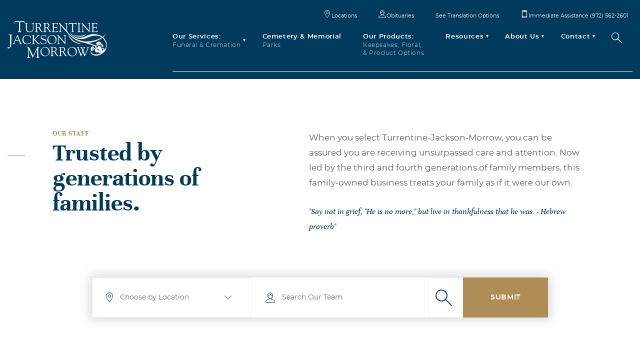

--- FILE ---
content_type: text/html; charset=utf-8
request_url: https://www.turrentinejacksonmorrow.com/staff
body_size: 115035
content:
<!DOCTYPE html>
<html lang="en-us">
<head>
	<!-- Global site tag (gtag.js) - Google Analytics -->
<script async src="https://www.googletagmanager.com/gtag/js?id=UA-10663317-1"></script>
<script>
  window.dataLayer = window.dataLayer || [];
  function gtag(){dataLayer.push(arguments);}
  gtag('js', new Date());

  gtag('config', 'UA-10663317-1');
</script>
<!-- Google Tag Manager -->
<script>(function(w,d,s,l,i){w[l]=w[l]||[];w[l].push({'gtm.start':
new Date().getTime(),event:'gtm.js'});var f=d.getElementsByTagName(s)[0],
j=d.createElement(s),dl=l!='dataLayer'?'&l='+l:'';j.async=true;j.src=
'https://www.googletagmanager.com/gtm.js?id='+i+dl;f.parentNode.insertBefore(j,f);
})(window,document,'script','dataLayer','GTM-PCV72F2');</script>
<!-- End Google Tag Manager -->
<!-- Google Tag Manager -->
<script>(function(w,d,s,l,i){w[l]=w[l]||[];w[l].push({'gtm.start':
new Date().getTime(),event:'gtm.js'});var f=d.getElementsByTagName(s)[0],
j=d.createElement(s),dl=l!='dataLayer'?'&l='+l:'';j.async=true;j.src=
'https://www.googletagmanager.com/gtm.js?id='+i+dl;f.parentNode.insertBefore(j,f);
})(window,document,'script','dataLayer','GTM-MDDN7X4');</script>
<!-- End Google Tag Manager -->
<!-- JSON-LD markup generated by Google Structured Data Markup Helper. -->
<script type="application/ld+json">
{
  "@context": "http://schema.org",
  "@type": "LocalBusiness",
  "name": "TURRENTINE-JACKSON-MORROW",
  "image": "http://res.cloudinary.com/govimg/image/upload/v1612899774/5ea04de106ef974418c5abb8/TJM_EX_02.jpg",
  "telephone": "(972) 562-2601",
  "address": {
    "@type": "PostalAddress",
    "streetAddress": "2525 Central Expressway North",
    "addressLocality": "Allen",
    "addressRegion": "TX",
    "postalCode": "75013"
  },
  "aggregateRating": {
    "@type": "AggregateRating",
    "ratingValue": "4.6",
    "bestRating": "5",
    "worstRating": "1",
    "ratingCount": "121"
  }
}
</script>

<meta charset="utf-8">
<meta name="viewport" content="width=device-width, initial-scale=1, shrink-to-fit=no">
<link rel="alternate" hreflang="x-default" href="https://www.turrentinejacksonmorrow.com"/>
<link rel="alternate" hreflang="en-us" href="https://www.turrentinejacksonmorrow.com"/>

<meta  name="keywords" content="">
<meta  name="description" content="Get to know the Turrentine Jackson Morrow Funeral Home Staff">
<meta  name="author" content="">
<title >The Turrentine Jackson Morrow Funeral Planning and Direction Staff</title>
<link -block="Favicon" rel="icon" gv-img="img" -label="Favicon" href="https://res.cloudinary.com/govimg/image/upload/q_70,f_auto,w_2000,h_2000,c_limit/v1589810136/5ea04de106ef974418c5abb8/favicon.png">
<link href="https://fonts.googleapis.com/css2?family=EB+Garamond:ital@1&display=swap" rel="stylesheet">
<link rel="stylesheet" href="https://assets.governor.io/5ea04de106ef974418c5abb8/assets/css/bootstrap.css">
<link rel="stylesheet" href="https://assets.governor.io/5ea04de106ef974418c5abb8/assets/css/main.css">
<link media="print" type="text/css" rel="stylesheet" href="https://governor-media.s3.amazonaws.com/5ea04de106ef974418c5abb8/assets/css/print.css" />
<script src="https://ajax.googleapis.com/ajax/libs/jquery/3.3.1/jquery.min.js" defer></script>
<script>window.jQuery || document.write('<script src="https://assets.governor.io/5ea04de106ef974418c5abb8/assets/js/jquery-3.3.1.min.js" defer><\/script>')</script>
<script src="https://cdnjs.cloudflare.com/ajax/libs/popper.js/1.14.7/umd/popper.min.js" crossorigin="anonymous" defer></script>
<script src="https://stackpath.bootstrapcdn.com/bootstrap/4.3.1/js/bootstrap.min.js" integrity="sha384-JjSmVgyd0p3pXB1rRibZUAYoIIy6OrQ6VrjIEaFf/nJGzIxFDsf4x0xIM+B07jRM" crossorigin="anonymous" defer></script>
<script src="https://cdnjs.cloudflare.com/ajax/libs/moment.js/2.29.1/moment.min.js" integrity="sha512-qTXRIMyZIFb8iQcfjXWCO8+M5Tbc38Qi5WzdPOYZHIlZpzBHG3L3by84BBBOiRGiEb7KKtAOAs5qYdUiZiQNNQ==" crossorigin="anonymous" referrerpolicy="no-referrer"></script>
<script src="https://assets.governor.io/5ea04de106ef974418c5abb8/assets/js/mobileNav.js" defer></script>
<script src="https://assets.governor.io/5ea04de106ef974418c5abb8/assets/js/anchor-links.js" defer></script>
<script src="https://assets.governor.io/5ea04de106ef974418c5abb8/assets/js/openClose.js" defer></script>
<script src="https://assets.governor.io/5ea04de106ef974418c5abb8/assets/js/tabs.js" defer></script>
<script src="https://assets.governor.io/5ea04de106ef974418c5abb8/assets/js/customForms.js" defer></script>
<script src="https://assets.governor.io/5ea04de106ef974418c5abb8/assets/js/popup.js" defer></script>
<script src="https://governor-media.s3.amazonaws.com/5ea04de106ef974418c5abb8/assets/js/fancybox.js" defer></script>
<script src="https://assets.governor.io/5ea04de106ef974418c5abb8/assets/js/viewport.js" defer></script>
<script src="https://assets.governor.io/5ea04de106ef974418c5abb8/assets/js/slickSlider.js" defer></script>
<script src="https://assets.governor.io/5ea04de106ef974418c5abb8/assets/js/includeBlock.js" defer></script>
<script src="https://assets.governor.io/5ea04de106ef974418c5abb8/assets/js/cycleCarousel.js" defer></script>
<script src="https://assets.governor.io/5ea04de106ef974418c5abb8/assets/js/formValidation.js" defer></script>
<script src="https://assets.governor.io/5ea04de106ef974418c5abb8/assets/js/jquery.main.js?v=2.4.25.1" defer></script>
<script type="text/javascript" src="//translate.google.com/translate_a/element.js?cb=initTranslate" defer></script>
<script src="https://www.google.com/recaptcha/api.js?onload=onloadCallback&render=explicit" defer></script>


<!--OG-->
<div -block="Open Graph">
    <meta gv-text="text" -label="OG: Title"property="og:title" content="Turrentine Jackson Morrow Funeral Home">
    <meta gv-textarea="textarea" -char="300" -label="OG: Description"property="og:description" content="North Texas’ Premier Provider of Complete Funeral Care">
    <meta gv-text="text_1" -label="OG: Type"property="og:type" content="Funeral Services">
    <meta gv-text="text_2" -label="OG: URL"property="og:url" content="https://www.turrentinejacksonmorrow.com/">
    <meta gv-img="img_1" -label="OG: Image" property="og:image" content="">
</div>

<div -block="Facebook Pixel Code" gv-text="text_4" -label="Init ID">
<!-- Facebook Pixel Code -->
<script>
  !function(f,b,e,v,n,t,s)
  {if(f.fbq)return;n=f.fbq=function(){n.callMethod?
  n.callMethod.apply(n,arguments):n.queue.push(arguments)};
  if(!f._fbq)f._fbq=n;n.push=n;n.loaded=!0;n.version='2.0';
  n.queue=[];t=b.createElement(e);t.async=!0;
  t.src=v;s=b.getElementsByTagName(e)[0];
  s.parentNode.insertBefore(t,s)}(window, document,'script',
  'https://connect.facebook.net/en_US/fbevents.js');
  fbq('init', '');
  fbq('track', 'PageView');
</script>
<noscript>
  <img height="1" width="1" style="display:none" 
       src="https://www.facebook.com/tr?id=&ev=PageView&noscript=1"/>
</noscript>
<!-- End Facebook Pixel Code -->
</div>
	<!-- Google tag (gtag.js) -->
<script async src="https://www.googletagmanager.com/gtag/js?id=G-HJN1RQ2LFS"></script>
<script>
  window.dataLayer = window.dataLayer || [];
  function gtag(){dataLayer.push(arguments);}
  gtag('js', new Date());

  gtag('config', 'G-HJN1RQ2LFS');
</script>
<!-- Google tag (gtag.js) -->
<script async src="https://www.googletagmanager.com/gtag/js?id=AW-11125324373"></script>
<script>
  window.dataLayer = window.dataLayer || [];
  function gtag(){dataLayer.push(arguments);}
  gtag('js', new Date());

  gtag('config', 'AW-11125324373');
</script>

<script type="text/template">
    <div class="h-card">
      <p class="h-card">
        <img class="u-photo" src="https://res.cloudinary.com/govimg/image/upload/v1654810508/5ea04de106ef974418c5abb8/TJM-Obit%20image%20place%20holder.jpg" alt="Turrentine Jackson Morrow Funeral Home Logo" />
        <a class="p-name u-url" href="https://www.turrentinejacksonmorrow.com/">Turrentine Jackson Morrow Funeral Home</a>
        <a class="u-email" href="mailto:joebloggs@example.com">info@turrentinejacksonmorrow.com</a>,
        <span class="p-street-address">2525 N Central Expy</span>
        <span class="p-locality">Allen</span>
        <span class="p-country-name">United States</span>
      </p>
    </div>
</script>
<script type="application/ld+json">
    {
      "@context": "https://schema.org/", 
      "@type": "Product", 
      "name": "Funeral Planning",
      "image": "https://res.cloudinary.com/govimg/image/upload/v1612899774/5ea04de106ef974418c5abb8/TJM_EX_02.jpg",
      "description": "Turrentine Jackson Morrow provides beautiful, elegant Celebrations of Life for your loved one",
      "brand": {
        "@type": "Brand",
        "name": "Turrentine Jackson Morrow"
      },
      "offers": {
        "@type": "AggregateOffer",
        "url": "https://www.turrentinejacksonmorrow.com/our-services/traditional-funeral-services",
        "priceCurrency": "USD",
        "lowPrice": "1",
        "highPrice": "20000"
      },
      "aggregateRating": {
        "@type": "AggregateRating",
        "ratingValue": "5",
        "bestRating": "5",
        "worstRating": "1",
        "ratingCount": "92"
      }
    }

</script>
<script type="application/ld+json">
{
  "@context": "https://schema.org/", 
  "@type": "Product", 
  "name": "Funeral Services",
  "image": "https://res.cloudinary.com/govimg/image/upload/v1589366546/5ea04de106ef974418c5abb8/logo-gold.svg",
  "description": "Funeral Services by Turrentine Jackson Morrow are focused on honoring your loved one, whatever that may look like.",
  "brand": {
    "@type": "Brand",
    "name": "Turrentine Jackson Morrow"
  },
  "offers": {
    "@type": "Offer",
    "url": "https://www.turrentinejacksonmorrow.com/our-services",
    "priceCurrency": "USD",
    "price": "5000"
  },
  "aggregateRating": {
    "@type": "AggregateRating",
    "ratingValue": "4.7",
    "bestRating": "5",
    "worstRating": "1",
    "ratingCount": "158"
  }
}
</script>
<script type="application/ld+json">
{
  "@context": "https://schema.org/",
  "@type": "Product",
  "name": "Cremation Services",
  "image": "https://res.cloudinary.com/govimg/image/upload/v1684865680/5ea04de106ef974418c5abb8/urn.jpg",
  "description": "The Turrentine Jackson Morrow Team offers in-house cremation services so you always know where your loved one is located.",
  "brand": {
    "@type": "Brand",
    "name": "Turrentine Jackson Morrow"
  },
  "offers": {
    "@type": "Offer",
    "url": "https://www.turrentinejacksonmorrow.com/our-services",
    "priceCurrency": "USD",
    "price": "5000"
  },
  "aggregateRating": {
    "@type": "AggregateRating",
    "ratingValue": "4.7",
    "bestRating": "5",
    "worstRating": "1",
    "ratingCount": "153"
  }
}
</script>
<script type="application/ld+json">
{
  "@context": "https://schema.org/",
  "@type": "FAQPage",
  "mainEntity": [
    {
      "@type": "Question",
      "name": "What needs to be done after the funeral?",
      "acceptedAnswer": {
        "@type": "Answer",
        "text": "Create a Checklist to help keep tasks straight. Tasks and contacts could include: Life insurance policy location, employment pension, health insurance, home, auto, and property insurance, mortgage insurance, mortgage holder, property taxes, Driver's License cancellation, vehicle transfer of ownership, financial investments, safe deposit boxes, bank accounts, income taxes, billing updates, subscription cancellations"
      }
    },
    {
      "@type": "Question",
      "name": "When should floral arrangements be ordered?",
      "acceptedAnswer": {
        "@type": "Answer",
        "text": "Floral deliveries are accepted at all Turrentine-Jackson-Morrow locations between the hours of 8:30 am and 5:00 pm.  If you would like your floral tribute to be displayed during the visitation/viewing, please have it delivered on the day of and at least two hours prior to the start time of the visitation/viewing location.  If you would like to have your floral arrangement displayed only at the funeral or memorial service, it is best for it to be delivered to the service location 2 hours prior to the service start time."
      }
    },
    {
      "@type": "Question",
      "name": "What is a cremation casket?",
      "acceptedAnswer": {
        "@type": "Answer",
        "text": "A cremation casket is a casket used especially for cremation. They are manufactured with materials that do not create a hazard during the cremation process.  They are crafted with the same quality and care. This solution is ideal for families who want to include a viewing or visitation with their service, followed by cremation."
      }
    },
    {
      "@type": "Question",
      "name": "What casket materials are available?",
      "acceptedAnswer": {
        "@type": "Answer",
        "text": "Wood caskets are often chosen for their natural beauty and timeless quality. The hardwood caskets available at Turrentine-Jackson-Morrow are crafted from a wide variety of woods, including mahagony, cherry, walnut, oak, pecan, pine, ash, sycamore and poplar.  Metal caskets offer a desirable alternative for durability and beauty. They may be crafted from stainless steel, regular steel with a variety of thicknesses available, or from non corrosive metals such as bronze and copper."
      }
    },
    {
      "@type": "Question",
      "name": "May I take pictures at a funeral?",
      "acceptedAnswer": {
        "@type": "Answer",
        "text": "No, not without permission of the next of kin. This includes both photographs and videos, and includes using a camera or cell phone camera."
      }
    },
    {
      "@type": "Question",
      "name": "What do I say to someone who has just lost a loved one?",
      "acceptedAnswer": {
        "@type": "Answer",
        "text": "There may be special circumstances surrounding the death—an accident, a suicide, unexpected death during surgery—that make the question even more difficult to answer. Here are some simple suggestions:  Please do speak to the family. They will hear eloquent messages and bumbling messages. But the most important thing is that their grief is acknowledged.  If you knew the person casually or only slightly, stick with a short statement: “I am so sorry for your loss.”    If you have something positive to add, make the statement a little longer: “I am so sorry for your loss. John was the best teacher I ever had.”    If you won’t see the family, send a card or a note. The same message you would say in person can be written on the card.    Send a floral tribute to the serivce.  Flowers help create a beautiful service setting and each bloom helps the family realize and know that they have friends who care.  You can place your message of sympathy to the family on the floral card.    Offer concrete assistance: a guestroom for family attending the service, grocery shopping or other errands, even staying at the family’s home during the service so the house isn’t unattended.    Share stories that reflect the goodness of the life you’re remembering.    Listen. And listen some more."
      }
    },
    {
      "@type": "Question",
      "name": "Who can make arrangements with the funeral home?",
      "acceptedAnswer": {
        "@type": "Answer",
        "text": "By Texas law, we are allowed to consult only with the person legally designated to make final decisions; we are not permitted to make arrangements with friends or relatives who may be helping the family during their time of grief.   Texas Health and Safety Code, Sec. 711.002, states:  “…The following persons, in the order listed, have the right to control the disposition…of the decedent’s remains…:  (1) the person designated in a written instrument signed by the decedent;  (2) the decedent’s surviving spouse;  (3) any one of the decedent’s surviving adult children;  (4) either one of the decedent’s surviving parents;  (5) any one of the decedent’s surviving adult siblings; or  (6) any adult person in the next degree of kinship in the order named by law to inherit the estate of the decedent.”"
      }
    },
    {
      "@type": "Question",
      "name": "How much does a funeral cost?",
      "acceptedAnswer": {
        "@type": "Answer",
        "text": "There is no single answer to this question. Nor is there a generic \"rule of thumb.\" Many variables determine your budget, and what works for each family will be different. Be wary of any provider who touts a widely publicized low-cost offer; these offers often omit many of the expenses you will incur."
      }
    },
    {
      "@type": "Question",
      "name": "What should I wear to a funeral or memorial service?",
      "acceptedAnswer": {
        "@type": "Answer",
        "text": "The appropriate attire for a funeral or memorial service is simple: dress to show respect for the person whose life you are remembering."
      }
    }
  ]
}
</script>
<!-- Global site tag (gtag.js) - Google Analytics -->
<script async src="https://www.googletagmanager.com/gtag/js?id=UA-241067824-1"></script>
<script>
  window.dataLayer = window.dataLayer || [];
  function gtag(){dataLayer.push(arguments);}
  gtag('js', new Date());

  gtag('config', 'UA-241067824-1');
</script>

</head>
<body>
    <!-- Event snippet for Website traffic conversion page -->
<script>
  gtag('event', 'conversion', {'send_to': 'AW-11125324373/GuqXCMr6p5MYENX0-7gp'});
</script>

    <!-- Google Tag Manager (noscript) -->
<noscript><iframe src="https://www.googletagmanager.com/ns.html?id=GTM-PCV72F2"
height="0" width="0" style="display:none;visibility:hidden"></iframe></noscript>
<!-- End Google Tag Manager (noscript) -->
    <!-- Google Tag Manager (noscript) -->
<noscript><iframe src="https://www.googletagmanager.com/ns.html?id=GTM-MDDN7X4"
height="0" width="0" style="display:none;visibility:hidden"></iframe></noscript>
<!-- End Google Tag Manager (noscript) -->
	<div id="wrapper">
		<header id="header">
	<div class="container">
		<strong class="logo" -block="Logo">
			<a href="/" gv-link="link_10" -label="Logo link">
				<!-- <img src="" gv-img="img" -label="Logo" width="199" alt="TJM"> -->
				<img src="https://res.cloudinary.com/govimg/image/upload/v1589366546/5ea04de106ef974418c5abb8/logo.svg" alt="TJM" src="https://res.cloudinary.com/govimg/image/upload/q_70,f_auto,w_2000,h_2000,c_limit/v1589366546/5ea04de106ef974418c5abb8/logo.svg" width="199" alt="TJM"/>
			</a>
		</strong>
		<a class="nav-opener" href="#"><span>Menu</span></a>
		<div class="navbar-holder">
			<nav class="main-nav">
			    
				<ul class="menu" -block="Navigation">
				    
					<li class="drop-item">
					    <a href="/our-services" gv-link="link" -label="Main menu link"><strong>Our Services:</strong> <span >Funeral & Cremation</span></a>
					    <div class="drop">
							<ul class="second-menu">
								<li gv-repeat="repeat_10" -label="Our Services  Submenu "><a href="/immediate-assistance-tjm">Immediate Assistance</a></li>
<li gv-repeat="repeat_10" -label="Our Services  Submenu "><a href="/our-services/traditional-funeral-services">Traditional Funeral Services</a></li>
<li gv-repeat="repeat_10" -label="Our Services  Submenu "><a href="/our-services/advanced-funeral-planning">Advanced Funeral Planning</a></li>
<li gv-repeat="repeat_10" -label="Our Services  Submenu "><a href="/our-services/cremation-services">Cremation Services</a></li>
<li gv-repeat="repeat_10" -label="Our Services  Submenu "><a href="/our-services/casket-burial">Casket Burial</a></li>
<li gv-repeat="repeat_10" -label="Our Services  Submenu "><a href="/our-services/cremation-burial">Cremation Burial</a></li>
<li gv-repeat="repeat_10" -label="Our Services  Submenu "><a href="/our-services/hindu-funeral-services">Hindu Funeral Services</a></li>
<li gv-repeat="repeat_10" -label="Our Services  Submenu "><a href="/buddhist-services">Buddhist Service</a></li>
<li gv-repeat="repeat_10" -label="Our Services  Submenu "><a href="/our-services/casket-vaults-urns">Caskets, Vaults, and Urns</a></li>
<li gv-repeat="repeat_10" -label="Our Services  Submenu "><a href="/our-services/ridgeview-crematory">Ridgeview Crematory</a></li>

							</ul>
						</div>
					    
					</li>
					
					<li><a href="/memorial-parks" gv-link="link_1" -label="Cemetery and Memorial"><strong>Cemetery & Memorial</strong> <span >Parks</span></a></li>
					
					
					<li><a href="/keepsakes-floral-more" gv-link="link_2" -label="Our Products"><strong>Our Products:</strong> <span >Keepsakes, Floral,<br> & Product Options</span></a></li>
					
					
					<li class="drop-item">
					    <a href="/resources" gv-link="link_3" -label="Resources"><strong>Resources</strong><span ></span></a>
					    <div class="drop">
							<ul class="second-menu">
								<li gv-repeat="repeat30" -label="Resouorces Submenu"><a href="/sitemap">Sitemap</a></li>
<li gv-repeat="repeat30" -label="Resouorces Submenu"><a href="/forum">Forum</a></li>

							</ul>
						</div>
					</li>
					
					
					<li class="drop-item">
						<a href="/our-story" gv-link="link_4" -label="About Us"><strong>About Us</strong></a>
						<div class="drop">
							<ul class="second-menu">
								<li gv-repeat="repeat" -label="About Submenu"><a href="/staff">Our Staff</a></li>
<li gv-repeat="repeat" -label="About Submenu"><a href="/our-story">Our Story</a></li>
<li gv-repeat="repeat" -label="About Submenu"><a href="/testimonials">Testimonials</a></li>
<li gv-repeat="repeat" -label="About Submenu"><a href="/our-locations">Locations</a></li>
<li gv-repeat="repeat" -label="About Submenu"><a href="/latest-news">Latest News</a></li>
<li gv-repeat="repeat" -label="About Submenu"><a href="/our-story/career-opportunities">Career Opportunities</a></li>

							</ul>
						</div>
					</li>
					
					<li class="drop-item">
						<a href="/contact-us" gv-link="link_6" -label="Contact"><strong>Contact</strong></a>
						<div class="drop">
							<ul class="second-menu">
								<li gv-repeat="repeat_1" -label="Contact Submenu "><a href="/contact-us">Contact Us</a></li>
<li gv-repeat="repeat_1" -label="Contact Submenu "><a href="http://familyportal.turrentinejacksonmorrow.com/"target="_blank">Online Arrangements</a></li>
<li gv-repeat="repeat_1" -label="Contact Submenu "><a href="#">Payment</a></li>

							</ul>
						</div>
					</li>
					
					<li><a href="/search" gv-link="link_8" -label="Search btn"><i class="icon-search"></i></a></li>
				</ul>
				
				<ul class="submenu" -block="Sub Navigation">
					<li gv-repeat="repeat_2" -label="Sub Navigation item"><a href="/our-locations" gv-link="link_9" -label="Link"><i gv-text="text_10" -label="Icon text" class="icon-location"></i>Locations</a></li>
<li gv-repeat="repeat_2" -label="Sub Navigation item"><a href="/obituaries" gv-link="link_9" -label="Link"><i gv-text="text_10" -label="Icon text" class="icon-man"></i>Obituaries</a></li>
<li gv-repeat="repeat_2" -label="Sub Navigation item"><a href="#lang-block-id" gv-link="link_9" -label="Link"><i gv-text="text_10" -label="Icon text" class="icon-"></i>See Translation Options</a></li>
<li gv-repeat="repeat_2" -label="Sub Navigation item"><a href="tel:9725622601" gv-link="link_9" -label="Link"><i gv-text="text_10" -label="Icon text" class="icon-mobile"></i>Immediate Assistance (972) 562-2601</a></li>

				</ul>
			</nav>
		</div>
	</div>
</header>
		<main id="main">
			
<div class="information-block staff-info viewport js-check-empty-section" -block="Info Block">
	<div class="container js-check-empty-item">
		<div class="row">
			<div class="col-12 col-md-6 col-lg-5 move-effect ">
				<div class="heading-holder js-check-empty-item">
					<h1><strong  class="subtitle text-secondary js-check-text">OUR STAFF</strong></h1>
					<h2  class="decor-line js-check-text">Trusted by generations of families.</h2>
				</div>
			</div>
			<div class="col-12 col-md-6 col-lg-7 move-effect">
				<div class="text-holder js-check-empty-item">
					<div  class="text js-check-text"><p>When you select Turrentine-Jackson-Morrow, you can be assured you are receiving unsurpassed care and attention. Now led by the third and fourth generations of family members, this family-owned business treats your family as if it were our own.</p>
					</div>
					<blockquote  class="js-check-text"><p>Say not in grief, &quot;He is no more,&quot; but live in thankfulness that he was. - Hebrew proverb</p></blockquote>
				</div>
			</div>
		</div>
	</div>
</div>
<div class="filter-container viewport" -block="Filtration">
	<div class="filter-block">
		<div class="container container-sm">
			<div class="filtration-box mt-0 move-effect">
				<div class="popup-holder" data-filter-group="homes-location">
					<a href="#" class="open" gv-text="text_2" -label="Choose by Location"><i class="icon-location"></i>Choose by Location</a>
					<div class="popup">
						<div class="popup-content">
							<a class="close-btn" href="#"><i class="icon-location"></i><span >Funeral Homes</span></a>
							<ul class="homes-list">
								<li gv-repeat="repeat" -label="Homes List"><a  href="#">McKinney / Allen / Plano</a></li>
<li gv-repeat="repeat" -label="Homes List"><a  href="#">Frisco</a></li>
<li gv-repeat="repeat" -label="Homes List"><a  href="#">Celina</a></li>
<li gv-repeat="repeat" -label="Homes List"><a  href="#">Gunter</a></li>
<li gv-repeat="repeat" -label="Homes List"><a  href="#">Leonard</a></li>
<li gv-repeat="repeat" -label="Homes List"><a  href="#">Whitewright</a></li>
<li gv-repeat="repeat" -label="Homes List"><a  href="#">Hurst’s Fielder-Baker: Farmersville</a></li>
<li gv-repeat="repeat" -label="Homes List"><a  href="#">Owens Funeral Home: Wolfe City</a></li>
<li gv-repeat="repeat" -label="Homes List"><a  href="#">Meador Funeral Home: Gainesville</a></li>
<li gv-repeat="repeat" -label="Homes List"><a  href="#">Meador Funeral Home: Whitesboro</a></li>
<li gv-repeat="repeat" -label="Homes List"><a  href="#">Mullican Little Funeral Home: Bells</a></li>
<li gv-repeat="repeat" -label="Homes List"><a  href="#">Memoryland Memorial Park</a></li>

							</ul>
						</div>
					</div>
				</div>
				<form action="#" class="search-form">
					<div class="form-group d-flex">
						<i class="icon icon-man"></i>
						<input gv-text="text_4" -label="Input Placeholder" type="search" class="form-control" placeholder="Search Our Team">
						<button  class="btn btn-secondary" type="submit">SUBMIt</button>
					</div>
				</form>
			</div>
		</div>
	</div>
	<section class="staff-section viewport">
		<div class="container">
		    <div class="filter-items-row family-members-block">
		        <div class="heading-holder text-center move-effect">
		            <h3 >Managing Family Members</h3>
		      </div>
		      <div class="row family-members-row"></div>
		    </div>
		    <div class="filter-items-row">
    		    <div class="heading-holder text-center move-effect">
    		        <h3 >Our Staff</h3>
    		    </div>
    			<div class="row">
    				<div class="col-12 col-sm-6 col-md-4 filter-item move-effect" gv-collection="collection" -category-delimiter="," data-gov-collection-item-id="5ebf75d3e5058e2c3320f660" data-gov-collection-id="5ebf75787a89ca1208ecf8ed">
    					<a href="/staff/doyle-morrow" class="staff-item">
    						<div class="bg-holder bg-cover" style="background-image: url(https://res.cloudinary.com/govimg/image/upload/q_70,f_auto,w_2000,h_2000,c_limit/v1589605834/5ea04de106ef974418c5abb8/img-4.jpg);"></div>
    						<span class="homes-location"></span>
    						<h3>Doyle Morrow</h3>
    						<strong class="period"> </strong>
    						<span class="d-none category">family-members</span>
    					</a>
    				</div><div class="col-12 col-sm-6 col-md-4 filter-item move-effect" gv-collection="collection" -category-delimiter="," data-gov-collection-item-id="5ebf78897a89ca1208ecf8fc" data-gov-collection-id="5ebf75787a89ca1208ecf8ed">
    					<a href="/staff/doyle-morrow-02" class="staff-item">
    						<div class="bg-holder bg-cover" style="background-image: url(https://res.cloudinary.com/govimg/image/upload/q_70,f_auto,w_2000,h_2000,c_limit/v1756477138/5ea04de106ef974418c5abb8/2025_TJM_154R_SQ.jpg);"></div>
    						<span class="homes-location"></span>
    						<h3>Bill Turrentine</h3>
    						<strong class="period"> </strong>
    						<span class="d-none category">family-members</span>
    					</a>
    				</div><div class="col-12 col-sm-6 col-md-4 filter-item move-effect" gv-collection="collection" -category-delimiter="," data-gov-collection-item-id="5ebf7927e5058e2c3320f67e" data-gov-collection-id="5ebf75787a89ca1208ecf8ed">
    					<a href="/staff/scott-turrentine" class="staff-item">
    						<div class="bg-holder bg-cover" style="background-image: url(https://res.cloudinary.com/govimg/image/upload/q_70,f_auto,w_2000,h_2000,c_limit/v1756477181/5ea04de106ef974418c5abb8/2025_TJM_178R_SQ.jpg);"></div>
    						<span class="homes-location"></span>
    						<h3>Scott Turrentine</h3>
    						<strong class="period"> </strong>
    						<span class="d-none category">family-members</span>
    					</a>
    				</div><div class="col-12 col-sm-6 col-md-4 filter-item move-effect" gv-collection="collection" -category-delimiter="," data-gov-collection-item-id="5ebf78ec7a89ca1208ecf909" data-gov-collection-id="5ebf75787a89ca1208ecf8ed">
    					<a href="/staff/butch-irby" class="staff-item">
    						<div class="bg-holder bg-cover" style="background-image: url(https://res.cloudinary.com/govimg/image/upload/q_70,f_auto,w_2000,h_2000,c_limit/v1756477097/5ea04de106ef974418c5abb8/2025_TJM_140R_SQ.jpg);"></div>
    						<span class="homes-location"></span>
    						<h3>Butch Irby</h3>
    						<strong class="period"> </strong>
    						<span class="d-none category">family-members</span>
    					</a>
    				</div><div class="col-12 col-sm-6 col-md-4 filter-item move-effect" gv-collection="collection" -category-delimiter="," data-gov-collection-item-id="5fe09c1d983f713cd8445507" data-gov-collection-id="5ebf75787a89ca1208ecf8ed">
    					<a href="/staff/terry-turrentine-irby" class="staff-item">
    						<div class="bg-holder bg-cover" style="background-image: url(https://res.cloudinary.com/govimg/image/upload/q_70,f_auto,w_2000,h_2000,c_limit/v1611768007/5ea04de106ef974418c5abb8/230_230_237827006131277.jpg);"></div>
    						<span class="homes-location"></span>
    						<h3>Terry Turrentine Irby</h3>
    						<strong class="period"> </strong>
    						<span class="d-none category">family-members</span>
    					</a>
    				</div><div class="col-12 col-sm-6 col-md-4 filter-item move-effect" gv-collection="collection" -category-delimiter="," data-gov-collection-item-id="5fe09c41983f713cd8445511" data-gov-collection-id="5ebf75787a89ca1208ecf8ed">
    					<a href="/staff/diana-morrow-smith" class="staff-item">
    						<div class="bg-holder bg-cover" style="background-image: url(https://res.cloudinary.com/govimg/image/upload/q_70,f_auto,w_2000,h_2000,c_limit/v1756477158/5ea04de106ef974418c5abb8/2025_TJM_168R_SQ.jpg);"></div>
    						<span class="homes-location"></span>
    						<h3>Diana Morrow Smith</h3>
    						<strong class="period"> </strong>
    						<span class="d-none category">family-members</span>
    					</a>
    				</div><div class="col-12 col-sm-6 col-md-4 filter-item move-effect" gv-collection="collection" -category-delimiter="," data-gov-collection-item-id="5fe09c67983f713cd8445518" data-gov-collection-id="5ebf75787a89ca1208ecf8ed">
    					<a href="/staff/bryson-smith" class="staff-item">
    						<div class="bg-holder bg-cover" style="background-image: url(https://res.cloudinary.com/govimg/image/upload/q_70,f_auto,w_2000,h_2000,c_limit/v1756477047/5ea04de106ef974418c5abb8/2025_TJM_121R_SQ.jpg);"></div>
    						<span class="homes-location"></span>
    						<h3>Bryson Smith</h3>
    						<strong class="period"> </strong>
    						<span class="d-none category">family-members</span>
    					</a>
    				</div><div class="col-12 col-sm-6 col-md-4 filter-item move-effect" gv-collection="collection" -category-delimiter="," data-gov-collection-item-id="5fe09cd8d62a6e39785c1ca6" data-gov-collection-id="5ebf75787a89ca1208ecf8ed">
    					<a href="/staff/stuart-turrentine-irby" class="staff-item">
    						<div class="bg-holder bg-cover" style="background-image: url(https://res.cloudinary.com/govimg/image/upload/q_70,f_auto,w_2000,h_2000,c_limit/v1756476942/5ea04de106ef974418c5abb8/2025_TJM_116R_SQ.jpg);"></div>
    						<span class="homes-location"></span>
    						<h3>Stuart Turrentine Irby</h3>
    						<strong class="period"> </strong>
    						<span class="d-none category">family-members</span>
    					</a>
    				</div><div class="col-12 col-sm-6 col-md-4 filter-item move-effect" gv-collection="collection" -category-delimiter="," data-gov-collection-item-id="5fe09d0e983f713cd844552f" data-gov-collection-id="5ebf75787a89ca1208ecf8ed">
    					<a href="/staff/alisa-morrow-vogt" class="staff-item">
    						<div class="bg-holder bg-cover" style="background-image: url(https://res.cloudinary.com/govimg/image/upload/q_70,f_auto,w_2000,h_2000,c_limit/v1756477219/5ea04de106ef974418c5abb8/2025_TJM_184R_SQ.jpg);"></div>
    						<span class="homes-location"></span>
    						<h3>Alisa Morrow Vogt</h3>
    						<strong class="period"> </strong>
    						<span class="d-none category">family-members</span>
    					</a>
    				</div><div class="col-12 col-sm-6 col-md-4 filter-item move-effect" gv-collection="collection" -category-delimiter="," data-gov-collection-item-id="6092ebd70426bc181ae843db" data-gov-collection-id="5ebf75787a89ca1208ecf8ed">
    					<a href="/staff/sloan-turrentine" class="staff-item">
    						<div class="bg-holder bg-cover" style="background-image: url(https://res.cloudinary.com/govimg/image/upload/q_70,f_auto,w_2000,h_2000,c_limit/v1756477119/5ea04de106ef974418c5abb8/2025_TJM_147R_SQ.jpg);"></div>
    						<span class="homes-location"></span>
    						<h3>Sloan Turrentine</h3>
    						<strong class="period"> </strong>
    						<span class="d-none category">family-members</span>
    					</a>
    				</div><div class="col-12 col-sm-6 col-md-4 filter-item move-effect" gv-collection="collection" -category-delimiter="," data-gov-collection-item-id="64385699113d027976c6ecee" data-gov-collection-id="5ebf75787a89ca1208ecf8ed">
    					<a href="/staff/clayton-turrentine-irby" class="staff-item">
    						<div class="bg-holder bg-cover" style="background-image: url(https://res.cloudinary.com/govimg/image/upload/q_70,f_auto,w_2000,h_2000,c_limit/v1756477076/5ea04de106ef974418c5abb8/2025_TJM_129R_SQ.jpg);"></div>
    						<span class="homes-location"></span>
    						<h3>Clayton Turrentine Irby</h3>
    						<strong class="period"> </strong>
    						<span class="d-none category">family-members</span>
    					</a>
    				</div><div class="col-12 col-sm-6 col-md-4 filter-item move-effect" gv-collection="collection" -category-delimiter="," data-gov-collection-item-id="5fe09db0983f713cd844553f" data-gov-collection-id="5ebf75787a89ca1208ecf8ed">
    					<a href="/staff/arthur-atteberry" class="staff-item">
    						<div class="bg-holder bg-cover" style="background-image: url(https://res.cloudinary.com/govimg/image/upload/q_70,f_auto,w_2000,h_2000,c_limit/v1611768007/5ea04de106ef974418c5abb8/230_230_Arthur_Attebury.jpg);"></div>
    						<span class="homes-location">Frisco / Celina /  Gunter</span>
    						<h3>Arthur Atteberry</h3>
    						<strong class="period">Funeral Director </strong>
    						<span class="d-none category"></span>
    					</a>
    				</div><div class="col-12 col-sm-6 col-md-4 filter-item move-effect" gv-collection="collection" -category-delimiter="," data-gov-collection-item-id="5fe09de1983f713cd8445546" data-gov-collection-id="5ebf75787a89ca1208ecf8ed">
    					<a href="/staff/bruce-benton" class="staff-item">
    						<div class="bg-holder bg-cover" style="background-image: url(https://res.cloudinary.com/govimg/image/upload/q_70,f_auto,w_2000,h_2000,c_limit/v1756319606/5ea04de106ef974418c5abb8/2025_TJM_012R_SQ.jpg);"></div>
    						<span class="homes-location">McKinney / Allen / Plano</span>
    						<h3>Bruce Benton</h3>
    						<strong class="period">Funeral Director </strong>
    						<span class="d-none category"></span>
    					</a>
    				</div><div class="col-12 col-sm-6 col-md-4 filter-item move-effect" gv-collection="collection" -category-delimiter="," data-gov-collection-item-id="68e82c5296aa857cbd5bcbdd" data-gov-collection-id="5ebf75787a89ca1208ecf8ed">
    					<a href="/staff/miami-badillo" class="staff-item">
    						<div class="bg-holder bg-cover" style="background-image: url(https://res.cloudinary.com/govimg/image/upload/q_70,f_auto,w_2000,h_2000,c_limit/v1681329612/5ea04de106ef974418c5abb8/2023_TJM_014R.jpg);"></div>
    						<span class="homes-location">Frisco / Celina / Gunter</span>
    						<h3>Miami Badillo</h3>
    						<strong class="period">Funeral Director </strong>
    						<span class="d-none category"></span>
    					</a>
    				</div><div class="col-12 col-sm-6 col-md-4 filter-item move-effect" gv-collection="collection" -category-delimiter="," data-gov-collection-item-id="5fe09e0c983f713cd8445550" data-gov-collection-id="5ebf75787a89ca1208ecf8ed">
    					<a href="/staff/jennifer-bradley" class="staff-item">
    						<div class="bg-holder bg-cover" style="background-image: url(https://res.cloudinary.com/govimg/image/upload/q_70,f_auto,w_2000,h_2000,c_limit/v1611768009/5ea04de106ef974418c5abb8/230_230_Jennifer_Bradley.jpg);"></div>
    						<span class="homes-location">Frisco / Celina / Gunter</span>
    						<h3>Jennifer Bradley</h3>
    						<strong class="period">Funeral Director </strong>
    						<span class="d-none category"></span>
    					</a>
    				</div><div class="col-12 col-sm-6 col-md-4 filter-item move-effect" gv-collection="collection" -category-delimiter="," data-gov-collection-item-id="685d950f9610823bf7df56eb" data-gov-collection-id="5ebf75787a89ca1208ecf8ed">
    					<a href="/staff/georgia-brasier" class="staff-item">
    						<div class="bg-holder bg-cover" style="background-image: url(https://res.cloudinary.com/govimg/image/upload/q_70,f_auto,w_2000,h_2000,c_limit/v1631897749/5ea04de106ef974418c5abb8/Georgia%20Brasier%20920%20x%20920.jpg);"></div>
    						<span class="homes-location">McKinney / Allen / Plano</span>
    						<h3>Georgia Brasier</h3>
    						<strong class="period">Funeral Director / Embalmer </strong>
    						<span class="d-none category"></span>
    					</a>
    				</div><div class="col-12 col-sm-6 col-md-4 filter-item move-effect" gv-collection="collection" -category-delimiter="," data-gov-collection-item-id="6144cd1d326b2c5bdb3a4043" data-gov-collection-id="5ebf75787a89ca1208ecf8ed">
    					<a href="/staff/shawn-carr" class="staff-item">
    						<div class="bg-holder bg-cover" style="background-image: url(https://res.cloudinary.com/govimg/image/upload/q_70,f_auto,w_2000,h_2000,c_limit/v1631897815/5ea04de106ef974418c5abb8/Shawn%20Carr%20920%20x%20920.jpg);"></div>
    						<span class="homes-location">McKinney / Allen  / Plano</span>
    						<h3>Shawn Carr</h3>
    						<strong class="period">Funeral Director / Embalmer </strong>
    						<span class="d-none category"></span>
    					</a>
    				</div><div class="col-12 col-sm-6 col-md-4 filter-item move-effect" gv-collection="collection" -category-delimiter="," data-gov-collection-item-id="5fe09e44d62a6e39785c1cc1" data-gov-collection-id="5ebf75787a89ca1208ecf8ed">
    					<a href="/staff/monty-chastain" class="staff-item">
    						<div class="bg-holder bg-cover" style="background-image: url(https://res.cloudinary.com/govimg/image/upload/q_70,f_auto,w_2000,h_2000,c_limit/v1756319694/5ea04de106ef974418c5abb8/2025_TJM_048R_SQ.jpg);"></div>
    						<span class="homes-location">McKinney / Allen / Plano</span>
    						<h3>Monty Chastain</h3>
    						<strong class="period">Funeral Director </strong>
    						<span class="d-none category"></span>
    					</a>
    				</div><div class="col-12 col-sm-6 col-md-4 filter-item move-effect" gv-collection="collection" -category-delimiter="," data-gov-collection-item-id="5fe09e6ed62a6e39785c1cc8" data-gov-collection-id="5ebf75787a89ca1208ecf8ed">
    					<a href="/staff/spencer-defever" class="staff-item">
    						<div class="bg-holder bg-cover" style="background-image: url(https://res.cloudinary.com/govimg/image/upload/q_70,f_auto,w_2000,h_2000,c_limit/v1611768010/5ea04de106ef974418c5abb8/230_230_Spencer_DeFever.jpg);"></div>
    						<span class="homes-location">McKinney / Allen / Plano</span>
    						<h3>Spencer DeFever</h3>
    						<strong class="period">Funeral Director </strong>
    						<span class="d-none category"></span>
    					</a>
    				</div><div class="col-12 col-sm-6 col-md-4 filter-item move-effect" gv-collection="collection" -category-delimiter="," data-gov-collection-item-id="5fe09e97983f713cd8445560" data-gov-collection-id="5ebf75787a89ca1208ecf8ed">
    					<a href="/staff/brian-delozier" class="staff-item">
    						<div class="bg-holder bg-cover" style="background-image: url(https://res.cloudinary.com/govimg/image/upload/q_70,f_auto,w_2000,h_2000,c_limit/v1631897691/5ea04de106ef974418c5abb8/Brian%20DeLozier%20920%20x%20920.jpg);"></div>
    						<span class="homes-location">McKinney / Allen / Plano</span>
    						<h3>Brian DeLozier</h3>
    						<strong class="period">Funeral Director </strong>
    						<span class="d-none category"></span>
    					</a>
    				</div><div class="col-12 col-sm-6 col-md-4 filter-item move-effect" gv-collection="collection" -category-delimiter="," data-gov-collection-item-id="5fe09f14983f713cd8445574" data-gov-collection-id="5ebf75787a89ca1208ecf8ed">
    					<a href="/staff/allan-hanes" class="staff-item">
    						<div class="bg-holder bg-cover" style="background-image: url(https://res.cloudinary.com/govimg/image/upload/q_70,f_auto,w_2000,h_2000,c_limit/v1611768007/5ea04de106ef974418c5abb8/230_230_Allan_Hanes.jpg);"></div>
    						<span class="homes-location">Frisco / Celina /  Gunter</span>
    						<h3>Allan Hanes</h3>
    						<strong class="period">Funeral Director </strong>
    						<span class="d-none category"></span>
    					</a>
    				</div><div class="col-12 col-sm-6 col-md-4 filter-item move-effect" gv-collection="collection" -category-delimiter="," data-gov-collection-item-id="685dabcb9610823bf7df570d" data-gov-collection-id="5ebf75787a89ca1208ecf8ed">
    					<a href="/staff/chloe-herrmann" class="staff-item">
    						<div class="bg-holder bg-cover" style="background-image: url(https://res.cloudinary.com/govimg/image/upload/q_70,f_auto,w_2000,h_2000,c_limit/v1756319627/5ea04de106ef974418c5abb8/2025_TJM_016R_SQ.jpg);"></div>
    						<span class="homes-location">McKinney / Allen / Plano</span>
    						<h3>Chloe Herrmann</h3>
    						<strong class="period">Funeral Director / Embalmer </strong>
    						<span class="d-none category"></span>
    					</a>
    				</div><div class="col-12 col-sm-6 col-md-4 filter-item move-effect" gv-collection="collection" -category-delimiter="," data-gov-collection-item-id="6144ca19326b2c5bdb3a4011" data-gov-collection-id="5ebf75787a89ca1208ecf8ed">
    					<a href="/staff/michael-herron" class="staff-item">
    						<div class="bg-holder bg-cover" style="background-image: url(https://res.cloudinary.com/govimg/image/upload/q_70,f_auto,w_2000,h_2000,c_limit/v1631897795/5ea04de106ef974418c5abb8/Michael%20Herron%20920%20x%20920.jpg);"></div>
    						<span class="homes-location">McKinney / Allen / Plano</span>
    						<h3>Michael Herron</h3>
    						<strong class="period">Funeral Director / Embalmer </strong>
    						<span class="d-none category"></span>
    					</a>
    				</div><div class="col-12 col-sm-6 col-md-4 filter-item move-effect" gv-collection="collection" -category-delimiter="," data-gov-collection-item-id="5fe09f6fd62a6e39785c1cd8" data-gov-collection-id="5ebf75787a89ca1208ecf8ed">
    					<a href="/staff/ron-kelly" class="staff-item">
    						<div class="bg-holder bg-cover" style="background-image: url(https://res.cloudinary.com/govimg/image/upload/q_70,f_auto,w_2000,h_2000,c_limit/v1756319642/5ea04de106ef974418c5abb8/2025_TJM_027R_SQ.jpg);"></div>
    						<span class="homes-location">McKinney / Allen / Plano</span>
    						<h3>Ron Kelly</h3>
    						<strong class="period">Funeral Director </strong>
    						<span class="d-none category"></span>
    					</a>
    				</div><div class="col-12 col-sm-6 col-md-4 filter-item move-effect" gv-collection="collection" -category-delimiter="," data-gov-collection-item-id="685daa439610823bf7df5706" data-gov-collection-id="5ebf75787a89ca1208ecf8ed">
    					<a href="/staff/carlos-lemus" class="staff-item">
    						<div class="bg-holder bg-cover" style="background-image: url(https://res.cloudinary.com/govimg/image/upload/q_70,f_auto,w_2000,h_2000,c_limit/v1756319634/5ea04de106ef974418c5abb8/2025_TJM_024R_SQ.jpg);"></div>
    						<span class="homes-location">McKinney / Allen / Plano</span>
    						<h3>Carlos Lemus</h3>
    						<strong class="period">Funeral Director </strong>
    						<span class="d-none category"></span>
    					</a>
    				</div><div class="col-12 col-sm-6 col-md-4 filter-item move-effect" gv-collection="collection" -category-delimiter="," data-gov-collection-item-id="6144cdc5326b2c5bdb3a404c" data-gov-collection-id="5ebf75787a89ca1208ecf8ed">
    					<a href="/staff/andrew-mullen" class="staff-item">
    						<div class="bg-holder bg-cover" style="background-image: url(https://res.cloudinary.com/govimg/image/upload/q_70,f_auto,w_2000,h_2000,c_limit/v1631897663/5ea04de106ef974418c5abb8/Andrew%20Mullen%20920%20x%20920.jpg);"></div>
    						<span class="homes-location">McKinney / Allen / Plano</span>
    						<h3>Andrew Mullen</h3>
    						<strong class="period">Funeral Director </strong>
    						<span class="d-none category"></span>
    					</a>
    				</div><div class="col-12 col-sm-6 col-md-4 filter-item move-effect" gv-collection="collection" -category-delimiter="," data-gov-collection-item-id="609410e94595a020c87ce943" data-gov-collection-id="5ebf75787a89ca1208ecf8ed">
    					<a href="/staff/carla-perez" class="staff-item">
    						<div class="bg-holder bg-cover" style="background-image: url(https://res.cloudinary.com/govimg/image/upload/q_70,f_auto,w_2000,h_2000,c_limit/v1756319685/5ea04de106ef974418c5abb8/2025_TJM_046R_SQ.jpg);"></div>
    						<span class="homes-location">McKinney / Allen / Plano</span>
    						<h3>Carla Flagle</h3>
    						<strong class="period">Funeral Director & Office Administration </strong>
    						<span class="d-none category"></span>
    					</a>
    				</div><div class="col-12 col-sm-6 col-md-4 filter-item move-effect" gv-collection="collection" -category-delimiter="," data-gov-collection-item-id="5fe09fc4d62a6e39785c1ce9" data-gov-collection-id="5ebf75787a89ca1208ecf8ed">
    					<a href="/staff/austin-rogers" class="staff-item">
    						<div class="bg-holder bg-cover" style="background-image: url(https://res.cloudinary.com/govimg/image/upload/q_70,f_auto,w_2000,h_2000,c_limit/v1756319820/5ea04de106ef974418c5abb8/2025_TJM_101R_SQ.jpg);"></div>
    						<span class="homes-location">McKinney / Allen / Plano</span>
    						<h3>Austin Rogers</h3>
    						<strong class="period">Funeral Director </strong>
    						<span class="d-none category"></span>
    					</a>
    				</div><div class="col-12 col-sm-6 col-md-4 filter-item move-effect" gv-collection="collection" -category-delimiter="," data-gov-collection-item-id="5fe0a01ed62a6e39785c1cf0" data-gov-collection-id="5ebf75787a89ca1208ecf8ed">
    					<a href="/staff/mark-tallant" class="staff-item">
    						<div class="bg-holder bg-cover" style="background-image: url(https://res.cloudinary.com/govimg/image/upload/q_70,f_auto,w_2000,h_2000,c_limit/v1611768010/5ea04de106ef974418c5abb8/230_230_Mark_Tallant.jpg);"></div>
    						<span class="homes-location">McKinney / Allen / Plano</span>
    						<h3>Mark Tallant</h3>
    						<strong class="period">Funeral Director </strong>
    						<span class="d-none category"></span>
    					</a>
    				</div><div class="col-12 col-sm-6 col-md-4 filter-item move-effect" gv-collection="collection" -category-delimiter="," data-gov-collection-item-id="685dac869610823bf7df5717" data-gov-collection-id="5ebf75787a89ca1208ecf8ed">
    					<a href="/staff/berklee-huff" class="staff-item">
    						<div class="bg-holder bg-cover" style="background-image: url(https://res.cloudinary.com/govimg/image/upload/q_70,f_auto,w_2000,h_2000,c_limit/v1756319804/5ea04de106ef974418c5abb8/2025_TJM_093R_SQ.jpg);"></div>
    						<span class="homes-location">McKinney / Allen / Plano</span>
    						<h3>Berklee Huff</h3>
    						<strong class="period">Funeral Director  / Embalmer </strong>
    						<span class="d-none category"></span>
    					</a>
    				</div><div class="col-12 col-sm-6 col-md-4 filter-item move-effect" gv-collection="collection" -category-delimiter="," data-gov-collection-item-id="5fe0a0c5d62a6e39785c1cf7" data-gov-collection-id="5ebf75787a89ca1208ecf8ed">
    					<a href="/staff/ruthann-wilhelm" class="staff-item">
    						<div class="bg-holder bg-cover" style="background-image: url(https://res.cloudinary.com/govimg/image/upload/q_70,f_auto,w_2000,h_2000,c_limit/v1756319648/5ea04de106ef974418c5abb8/2025_TJM_030R_SQ.jpg);"></div>
    						<span class="homes-location">Frisco / Celina / Gunter</span>
    						<h3>RuthAnn Wilhelm</h3>
    						<strong class="period">Funeral Director / Embalmer </strong>
    						<span class="d-none category"></span>
    					</a>
    				</div><div class="col-12 col-sm-6 col-md-4 filter-item move-effect" gv-collection="collection" -category-delimiter="," data-gov-collection-item-id="685ffa089610823bf7df5828" data-gov-collection-id="5ebf75787a89ca1208ecf8ed">
    					<a href="/staff/allison-burden" class="staff-item">
    						<div class="bg-holder bg-cover" style="background-image: url(https://res.cloudinary.com/govimg/image/upload/q_70,f_auto,w_2000,h_2000,c_limit/v1756319677/5ea04de106ef974418c5abb8/2025_TJM_043R_SQ.jpg);"></div>
    						<span class="homes-location">McKinney / Allen / Plano</span>
    						<h3>Allison Burden</h3>
    						<strong class="period">Funeral Director Assistant / Embalmer </strong>
    						<span class="d-none category"></span>
    					</a>
    				</div><div class="col-12 col-sm-6 col-md-4 filter-item move-effect" gv-collection="collection" -category-delimiter="," data-gov-collection-item-id="64384f58113d027976c6ecdb" data-gov-collection-id="5ebf75787a89ca1208ecf8ed">
    					<a href="/staff/tom-lewis" class="staff-item">
    						<div class="bg-holder bg-cover" style="background-image: url(https://res.cloudinary.com/govimg/image/upload/q_70,f_auto,w_2000,h_2000,c_limit/v1681329612/5ea04de106ef974418c5abb8/2023_TJM_108R.jpg);"></div>
    						<span class="homes-location">McKinney / Allen / Plano</span>
    						<h3>Tom Lewis</h3>
    						<strong class="period">Funeral Director Assistant </strong>
    						<span class="d-none category"></span>
    					</a>
    				</div><div class="col-12 col-sm-6 col-md-4 filter-item move-effect" gv-collection="collection" -category-delimiter="," data-gov-collection-item-id="6437100f113d027976c6ebe6" data-gov-collection-id="5ebf75787a89ca1208ecf8ed">
    					<a href="/staff/justin-matthews" class="staff-item">
    						<div class="bg-holder bg-cover" style="background-image: url(https://res.cloudinary.com/govimg/image/upload/q_70,f_auto,w_2000,h_2000,c_limit/v1681329612/5ea04de106ef974418c5abb8/2023_TJM_017R.jpg);"></div>
    						<span class="homes-location">McKinney / Allen / Plano</span>
    						<h3>Justin Matthews</h3>
    						<strong class="period">Funeral Director Assistant </strong>
    						<span class="d-none category"></span>
    					</a>
    				</div><div class="col-12 col-sm-6 col-md-4 filter-item move-effect" gv-collection="collection" -category-delimiter="," data-gov-collection-item-id="68af5847dc8e7f044c140ab8" data-gov-collection-id="5ebf75787a89ca1208ecf8ed">
    					<a href="/staff/alyssa-pearson" class="staff-item">
    						<div class="bg-holder bg-cover" style="background-image: url(https://res.cloudinary.com/govimg/image/upload/q_70,f_auto,w_2000,h_2000,c_limit/v1756319720/5ea04de106ef974418c5abb8/2025_TJM_059R_SQ.jpg);"></div>
    						<span class="homes-location">McKinney / Allen / Plano</span>
    						<h3>Alyssa Pearson</h3>
    						<strong class="period">Funeral Director Assistant </strong>
    						<span class="d-none category"></span>
    					</a>
    				</div><div class="col-12 col-sm-6 col-md-4 filter-item move-effect" gv-collection="collection" -category-delimiter="," data-gov-collection-item-id="5fe0a186983f713cd8445598" data-gov-collection-id="5ebf75787a89ca1208ecf8ed">
    					<a href="/staff/keith-reeder" class="staff-item">
    						<div class="bg-holder bg-cover" style="background-image: url(https://res.cloudinary.com/govimg/image/upload/q_70,f_auto,w_2000,h_2000,c_limit/v1756319598/5ea04de106ef974418c5abb8/2025_TJM_008R_SQ.jpg);"></div>
    						<span class="homes-location">McKinney / Allen / Plano</span>
    						<h3>Keith Reeder</h3>
    						<strong class="period">Funeral Director Assistant </strong>
    						<span class="d-none category"></span>
    					</a>
    				</div><div class="col-12 col-sm-6 col-md-4 filter-item move-effect" gv-collection="collection" -category-delimiter="," data-gov-collection-item-id="64371062eefb6b796132a294" data-gov-collection-id="5ebf75787a89ca1208ecf8ed">
    					<a href="/staff/ron-rojas" class="staff-item">
    						<div class="bg-holder bg-cover" style="background-image: url(https://res.cloudinary.com/govimg/image/upload/q_70,f_auto,w_2000,h_2000,c_limit/v1681329612/5ea04de106ef974418c5abb8/2023_TJM_023R.jpg);"></div>
    						<span class="homes-location">McKinney / Allen / Plano</span>
    						<h3>Ron Rojas</h3>
    						<strong class="period">Funeral Director Assistant </strong>
    						<span class="d-none category"></span>
    					</a>
    				</div><div class="col-12 col-sm-6 col-md-4 filter-item move-effect" gv-collection="collection" -category-delimiter="," data-gov-collection-item-id="68af586ebffbce0419ffe3c4" data-gov-collection-id="5ebf75787a89ca1208ecf8ed">
    					<a href="/staff/bob-tidwell" class="staff-item">
    						<div class="bg-holder bg-cover" style="background-image: url(https://res.cloudinary.com/govimg/image/upload/q_70,f_auto,w_2000,h_2000,c_limit/v1756319727/5ea04de106ef974418c5abb8/2025_TJM_061R_SQ.jpg);"></div>
    						<span class="homes-location">McKinney / Allen / Plano</span>
    						<h3>Bob Tidwell</h3>
    						<strong class="period">Funeral Director Assistant </strong>
    						<span class="d-none category"></span>
    					</a>
    				</div><div class="col-12 col-sm-6 col-md-4 filter-item move-effect" gv-collection="collection" -category-delimiter="," data-gov-collection-item-id="64371312eefb6b796132a2d2" data-gov-collection-id="5ebf75787a89ca1208ecf8ed">
    					<a href="/staff/dara-arrington" class="staff-item">
    						<div class="bg-holder bg-cover" style="background-image: url(https://res.cloudinary.com/govimg/image/upload/q_70,f_auto,w_2000,h_2000,c_limit/v1681329612/5ea04de106ef974418c5abb8/2023_TJM_050R.jpg);"></div>
    						<span class="homes-location">Gunter</span>
    						<h3>Dara Arrington</h3>
    						<strong class="period">Funeral Home Administrative Assistant </strong>
    						<span class="d-none category"></span>
    					</a>
    				</div><div class="col-12 col-sm-6 col-md-4 filter-item move-effect" gv-collection="collection" -category-delimiter="," data-gov-collection-item-id="5fe0b87e983f713cd84455d1" data-gov-collection-id="5ebf75787a89ca1208ecf8ed">
    					<a href="/staff/wendy-burton" class="staff-item">
    						<div class="bg-holder bg-cover" style="background-image: url(https://res.cloudinary.com/govimg/image/upload/q_70,f_auto,w_2000,h_2000,c_limit/v1611768011/5ea04de106ef974418c5abb8/230_230_Wendy_Burton.jpg);"></div>
    						<span class="homes-location">Celina</span>
    						<h3>Wendy Burton</h3>
    						<strong class="period">Funeral Home Administrative Assistant </strong>
    						<span class="d-none category"></span>
    					</a>
    				</div><div class="col-12 col-sm-6 col-md-4 filter-item move-effect" gv-collection="collection" -category-delimiter="," data-gov-collection-item-id="609414da0426bc181ae844cb" data-gov-collection-id="5ebf75787a89ca1208ecf8ed">
    					<a href="/staff/nicki-garboua" class="staff-item">
    						<div class="bg-holder bg-cover" style="background-image: url(https://res.cloudinary.com/govimg/image/upload/q_70,f_auto,w_2000,h_2000,c_limit/v1620317385/5ea04de106ef974418c5abb8/Nicki%20Garboua.jpg);"></div>
    						<span class="homes-location">McKinney / Allen / Plano</span>
    						<h3>Nicki Garboua</h3>
    						<strong class="period">Funeral Home Administrative Assistant </strong>
    						<span class="d-none category"></span>
    					</a>
    				</div><div class="col-12 col-sm-6 col-md-4 filter-item move-effect" gv-collection="collection" -category-delimiter="," data-gov-collection-item-id="685ff6b69610823bf7df57ee" data-gov-collection-id="5ebf75787a89ca1208ecf8ed">
    					<a href="/staff/nina-mckay" class="staff-item">
    						<div class="bg-holder bg-cover" style="background-image: url(https://res.cloudinary.com/govimg/image/upload/q_70,f_auto,w_2000,h_2000,c_limit/v1756319772/5ea04de106ef974418c5abb8/2025_TJM_080R_SQ.jpg);"></div>
    						<span class="homes-location">McKinney / Allen / Plano</span>
    						<h3>Nina McKay</h3>
    						<strong class="period">Funeral Home Administrative Assistant </strong>
    						<span class="d-none category"></span>
    					</a>
    				</div><div class="col-12 col-sm-6 col-md-4 filter-item move-effect" gv-collection="collection" -category-delimiter="," data-gov-collection-item-id="685ff709ab40083cafcf95c1" data-gov-collection-id="5ebf75787a89ca1208ecf8ed">
    					<a href="/staff/christine-nisbett" class="staff-item">
    						<div class="bg-holder bg-cover" style="background-image: url(https://res.cloudinary.com/govimg/image/upload/q_70,f_auto,w_2000,h_2000,c_limit/v1756319778/5ea04de106ef974418c5abb8/2025_TJM_083R_SQ.jpg);"></div>
    						<span class="homes-location">McKinney / Allen / Plano</span>
    						<h3>Christine Nisbett</h3>
    						<strong class="period">Funeral Home Administrative Assistant </strong>
    						<span class="d-none category"></span>
    					</a>
    				</div><div class="col-12 col-sm-6 col-md-4 filter-item move-effect" gv-collection="collection" -category-delimiter="," data-gov-collection-item-id="685ff6e79610823bf7df57f5" data-gov-collection-id="5ebf75787a89ca1208ecf8ed">
    					<a href="/staff/charlotte-permillion" class="staff-item">
    						<div class="bg-holder bg-cover" style="background-image: url(https://res.cloudinary.com/govimg/image/upload/q_70,f_auto,w_2000,h_2000,c_limit/v1756319812/5ea04de106ef974418c5abb8/2025_TJM_098R_SQ.jpg);"></div>
    						<span class="homes-location">McKinney / Allen / Plano</span>
    						<h3>Charlotte Permillion</h3>
    						<strong class="period">Funeral Home Administrative Assistant </strong>
    						<span class="d-none category"></span>
    					</a>
    				</div><div class="col-12 col-sm-6 col-md-4 filter-item move-effect" gv-collection="collection" -category-delimiter="," data-gov-collection-item-id="609413470426bc181ae844c0" data-gov-collection-id="5ebf75787a89ca1208ecf8ed">
    					<a href="/staff/sabrina-almasan" class="staff-item">
    						<div class="bg-holder bg-cover" style="background-image: url(https://res.cloudinary.com/govimg/image/upload/q_70,f_auto,w_2000,h_2000,c_limit/v1620316983/5ea04de106ef974418c5abb8/Sabrina%20Almasan.jpg);"></div>
    						<span class="homes-location">McKinney / Allen / Plano</span>
    						<h3>Sabrina Almasan</h3>
    						<strong class="period">Office Administration </strong>
    						<span class="d-none category"></span>
    					</a>
    				</div><div class="col-12 col-sm-6 col-md-4 filter-item move-effect" gv-collection="collection" -category-delimiter="," data-gov-collection-item-id="6144ce65326b2c5bdb3a405a" data-gov-collection-id="5ebf75787a89ca1208ecf8ed">
    					<a href="/staff/cassey-clemons" class="staff-item">
    						<div class="bg-holder bg-cover" style="background-image: url(https://res.cloudinary.com/govimg/image/upload/q_70,f_auto,w_2000,h_2000,c_limit/v1631897727/5ea04de106ef974418c5abb8/Cassey%20Clemons%20920%20x%20920.jpg);"></div>
    						<span class="homes-location">McKinney / Allen / Plano</span>
    						<h3>Cassey Clemons</h3>
    						<strong class="period">Office Administration </strong>
    						<span class="d-none category"></span>
    					</a>
    				</div><div class="col-12 col-sm-6 col-md-4 filter-item move-effect" gv-collection="collection" -category-delimiter="," data-gov-collection-item-id="643711d1eefb6b796132a2c2" data-gov-collection-id="5ebf75787a89ca1208ecf8ed">
    					<a href="/staff/tammy-lockhart" class="staff-item">
    						<div class="bg-holder bg-cover" style="background-image: url(https://res.cloudinary.com/govimg/image/upload/q_70,f_auto,w_2000,h_2000,c_limit/v1681329612/5ea04de106ef974418c5abb8/2023_TJM_034R.jpg);"></div>
    						<span class="homes-location">McKinney / Allen / Plano</span>
    						<h3>Tammy Lockhart</h3>
    						<strong class="period">Office Administration </strong>
    						<span class="d-none category"></span>
    					</a>
    				</div><div class="col-12 col-sm-6 col-md-4 filter-item move-effect" gv-collection="collection" -category-delimiter="," data-gov-collection-item-id="643717aeeefb6b796132a2e7" data-gov-collection-id="5ebf75787a89ca1208ecf8ed">
    					<a href="/staff/yankia-ned" class="staff-item">
    						<div class="bg-holder bg-cover" style="background-image: url(https://res.cloudinary.com/govimg/image/upload/q_70,f_auto,w_2000,h_2000,c_limit/v1681329612/5ea04de106ef974418c5abb8/2023_TJM_081R.jpg);"></div>
    						<span class="homes-location">McKinney / Allen / Plano</span>
    						<h3>Yankia Ned</h3>
    						<strong class="period">Office Administration </strong>
    						<span class="d-none category"></span>
    					</a>
    				</div><div class="col-12 col-sm-6 col-md-4 filter-item move-effect" gv-collection="collection" -category-delimiter="," data-gov-collection-item-id="685d941eab40083cafcf94db" data-gov-collection-id="5ebf75787a89ca1208ecf8ed">
    					<a href="/staff/rachel-sofia-salazar" class="staff-item">
    						<div class="bg-holder bg-cover" style="background-image: url(https://res.cloudinary.com/govimg/image/upload/q_70,f_auto,w_2000,h_2000,c_limit/v1756319742/5ea04de106ef974418c5abb8/2025_TJM_067R_SQ.jpg);"></div>
    						<span class="homes-location">McKinney / Allen / Plano</span>
    						<h3>Rachel Sofia Salazar</h3>
    						<strong class="period">Office Administration </strong>
    						<span class="d-none category"></span>
    					</a>
    				</div><div class="col-12 col-sm-6 col-md-4 filter-item move-effect" gv-collection="collection" -category-delimiter="," data-gov-collection-item-id="685d93989610823bf7df56da" data-gov-collection-id="5ebf75787a89ca1208ecf8ed">
    					<a href="/staff/aliaksandra-slayek" class="staff-item">
    						<div class="bg-holder bg-cover" style="background-image: url(https://res.cloudinary.com/govimg/image/upload/q_70,f_auto,w_2000,h_2000,c_limit/v1756319702/5ea04de106ef974418c5abb8/2025_TJM_051R_SQ.jpg);"></div>
    						<span class="homes-location">McKinney / Allen / Plano</span>
    						<h3>Aliaksandra Slayek</h3>
    						<strong class="period">Office Administration </strong>
    						<span class="d-none category"></span>
    					</a>
    				</div><div class="col-12 col-sm-6 col-md-4 filter-item move-effect" gv-collection="collection" -category-delimiter="," data-gov-collection-item-id="5fe0a595d62a6e39785c1d3d" data-gov-collection-id="5ebf75787a89ca1208ecf8ed">
    					<a href="/staff/kelly-golden" class="staff-item">
    						<div class="bg-holder bg-cover" style="background-image: url(https://res.cloudinary.com/govimg/image/upload/q_70,f_auto,w_2000,h_2000,c_limit/v1756319656/5ea04de106ef974418c5abb8/2025_TJM_033R_SQ.jpg);"></div>
    						<span class="homes-location">McKinney / Allen / Plano</span>
    						<h3>Kelly Golden</h3>
    						<strong class="period">Director of Compliance </strong>
    						<span class="d-none category"></span>
    					</a>
    				</div><div class="col-12 col-sm-6 col-md-4 filter-item move-effect" gv-collection="collection" -category-delimiter="," data-gov-collection-item-id="5fe0a4d7d62a6e39785c1d29" data-gov-collection-id="5ebf75787a89ca1208ecf8ed">
    					<a href="/staff/chad-andrews" class="staff-item">
    						<div class="bg-holder bg-cover" style="background-image: url(https://res.cloudinary.com/govimg/image/upload/q_70,f_auto,w_2000,h_2000,c_limit/v1611768008/5ea04de106ef974418c5abb8/230_230_Chad_Andrews.jpg);"></div>
    						<span class="homes-location">McKinney / Allen / Plano, Frisco</span>
    						<h3>Chad Andrews</h3>
    						<strong class="period">Superintendent of Memorial Parks </strong>
    						<span class="d-none category"></span>
    					</a>
    				</div><div class="col-12 col-sm-6 col-md-4 filter-item move-effect" gv-collection="collection" -category-delimiter="," data-gov-collection-item-id="5fe0a5f2d62a6e39785c1d47" data-gov-collection-id="5ebf75787a89ca1208ecf8ed">
    					<a href="/staff/chris-haigood" class="staff-item">
    						<div class="bg-holder bg-cover" style="background-image: url(https://res.cloudinary.com/govimg/image/upload/q_70,f_auto,w_2000,h_2000,c_limit/v1756319784/5ea04de106ef974418c5abb8/2025_TJM_084R_SQ.jpg);"></div>
    						<span class="homes-location">McKinney / Allen / Plano</span>
    						<h3>Chris Haigood</h3>
    						<strong class="period">Memorial Parks Administrative Assistant </strong>
    						<span class="d-none category"></span>
    					</a>
    				</div><div class="col-12 col-sm-6 col-md-4 filter-item move-effect" gv-collection="collection" -category-delimiter="," data-gov-collection-item-id="609419764595a020c87ce979" data-gov-collection-id="5ebf75787a89ca1208ecf8ed">
    					<a href="/staff/mattie-mcswain" class="staff-item">
    						<div class="bg-holder bg-cover" style="background-image: url(https://res.cloudinary.com/govimg/image/upload/q_70,f_auto,w_2000,h_2000,c_limit/v1620318562/5ea04de106ef974418c5abb8/Mattie%20McSwain.jpg);"></div>
    						<span class="homes-location">McKinney / Allen / Plano, Frisco</span>
    						<h3>Mattie McSwain</h3>
    						<strong class="period">Memorial Park Administrative Assistant </strong>
    						<span class="d-none category"></span>
    					</a>
    				</div><div class="col-12 col-sm-6 col-md-4 filter-item move-effect" gv-collection="collection" -category-delimiter="," data-gov-collection-item-id="64371180113d027976c6ebf9" data-gov-collection-id="5ebf75787a89ca1208ecf8ed">
    					<a href="/staff/aimee-peketz" class="staff-item">
    						<div class="bg-holder bg-cover" style="background-image: url(https://res.cloudinary.com/govimg/image/upload/q_70,f_auto,w_2000,h_2000,c_limit/v1681329612/5ea04de106ef974418c5abb8/2023_TJM_031R.jpg);"></div>
    						<span class="homes-location">McKinney / Allen / Plano</span>
    						<h3>Aimee Peketz</h3>
    						<strong class="period">Memorial Park Administrative Assistant </strong>
    						<span class="d-none category"></span>
    					</a>
    				</div><div class="col-12 col-sm-6 col-md-4 filter-item move-effect" gv-collection="collection" -category-delimiter="," data-gov-collection-item-id="6144ce053a9e0375edb96827" data-gov-collection-id="5ebf75787a89ca1208ecf8ed">
    					<a href="/staff/larry-fraley" class="staff-item">
    						<div class="bg-holder bg-cover" style="background-image: url(https://res.cloudinary.com/govimg/image/upload/q_70,f_auto,w_2000,h_2000,c_limit/v1631897771/5ea04de106ef974418c5abb8/Larry%20Fraley%20920%20x%20920.jpg);"></div>
    						<span class="homes-location">McKinney / Allen / Plano</span>
    						<h3>Larry Fraley</h3>
    						<strong class="period">Fleet Manager </strong>
    						<span class="d-none category"></span>
    					</a>
    				</div><div class="col-12 col-sm-6 col-md-4 filter-item move-effect" gv-collection="collection" -category-delimiter="," data-gov-collection-item-id="685ffca2ab40083cafcf95e5" data-gov-collection-id="5ebf75787a89ca1208ecf8ed">
    					<a href="/staff/chino-franco" class="staff-item">
    						<div class="bg-holder bg-cover" style="background-image: url(https://res.cloudinary.com/govimg/image/upload/q_70,f_auto,w_2000,h_2000,c_limit/v1756320511/5ea04de106ef974418c5abb8/2025_TJM_006R_SQ.jpg);"></div>
    						<span class="homes-location">McKinney / Allen / Plano</span>
    						<h3>Chino Franco</h3>
    						<strong class="period">Vehicle Maintenance </strong>
    						<span class="d-none category"></span>
    					</a>
    				</div><div class="col-12 col-sm-6 col-md-4 filter-item move-effect" gv-collection="collection" -category-delimiter="," data-gov-collection-item-id="685ffcd29610823bf7df5833" data-gov-collection-id="5ebf75787a89ca1208ecf8ed">
    					<a href="/staff/omar-hernandez" class="staff-item">
    						<div class="bg-holder bg-cover" style="background-image: url(https://res.cloudinary.com/govimg/image/upload/q_70,f_auto,w_2000,h_2000,c_limit/v1756319616/5ea04de106ef974418c5abb8/2025_TJM_014R_SQ.jpg);"></div>
    						<span class="homes-location">McKinney / Allen / Plano</span>
    						<h3>Omar Hernandez</h3>
    						<strong class="period">Fleet Maintenance </strong>
    						<span class="d-none category"></span>
    					</a>
    				</div><div class="col-12 col-sm-6 col-md-4 filter-item move-effect" gv-collection="collection" -category-delimiter="," data-gov-collection-item-id="5fe0b9bf983f713cd84455e2" data-gov-collection-id="5ebf75787a89ca1208ecf8ed">
    					<a href="/staff/randy-johnson" class="staff-item">
    						<div class="bg-holder bg-cover" style="background-image: url(https://res.cloudinary.com/govimg/image/upload/q_70,f_auto,w_2000,h_2000,c_limit/v1611768009/5ea04de106ef974418c5abb8/230_230_Randy_Johnson.jpg);"></div>
    						<span class="homes-location">McKinney / Allen / Plano</span>
    						<h3>Randy Johnson</h3>
    						<strong class="period">Supervisor of Facilities </strong>
    						<span class="d-none category"></span>
    					</a>
    				</div><div class="col-12 col-sm-6 col-md-4 filter-item move-effect" gv-collection="collection" -category-delimiter="," data-gov-collection-item-id="685ff8739610823bf7df5805" data-gov-collection-id="5ebf75787a89ca1208ecf8ed">
    					<a href="/staff/paul-reza" class="staff-item">
    						<div class="bg-holder bg-cover" style="background-image: url(https://res.cloudinary.com/govimg/image/upload/q_70,f_auto,w_2000,h_2000,c_limit/v1756319497/5ea04de106ef974418c5abb8/2025_TJM_003R_SQ.jpg);"></div>
    						<span class="homes-location">McKinney / Allen / Plano</span>
    						<h3>Paul Reza</h3>
    						<strong class="period">Crematory Operations </strong>
    						<span class="d-none category"></span>
    					</a>
    				</div><div class="col-12 col-sm-6 col-md-4 filter-item move-effect" gv-collection="collection" -category-delimiter="," data-gov-collection-item-id="5fe0b8aad62a6e39785c1d5c" data-gov-collection-id="5ebf75787a89ca1208ecf8ed">
    					<a href="/staff/veronica-flores" class="staff-item">
    						<div class="bg-holder bg-cover" style="background-image: url(https://res.cloudinary.com/govimg/image/upload/q_70,f_auto,w_2000,h_2000,c_limit/v1756319664/5ea04de106ef974418c5abb8/2025_TJM_036R_SQ.jpg);"></div>
    						<span class="homes-location">McKinney / Allen / Plano</span>
    						<h3>Veronica Holt</h3>
    						<strong class="period">Manager of Coffee Shop & Catering </strong>
    						<span class="d-none category"></span>
    					</a>
    				</div><div class="col-12 col-sm-6 col-md-4 filter-item move-effect" gv-collection="collection" -category-delimiter="," data-gov-collection-item-id="685ff9319610823bf7df5813" data-gov-collection-id="5ebf75787a89ca1208ecf8ed">
    					<a href="/staff/stephane-lopez" class="staff-item">
    						<div class="bg-holder bg-cover" style="background-image: url(https://res.cloudinary.com/govimg/image/upload/q_70,f_auto,w_2000,h_2000,c_limit/v1756319670/5ea04de106ef974418c5abb8/2025_TJM_041R_SQ.jpg);"></div>
    						<span class="homes-location">McKinney / Allen / Plano</span>
    						<h3>Stephane Lopez</h3>
    						<strong class="period">Coffee Shop </strong>
    						<span class="d-none category"></span>
    					</a>
    				</div><div class="col-12 col-sm-6 col-md-4 filter-item move-effect" gv-collection="collection" -category-delimiter="," data-gov-collection-item-id="5fe0b9f0983f713cd84455ec" data-gov-collection-id="5ebf75787a89ca1208ecf8ed">
    					<a href="/staff/tammy-allen" class="staff-item">
    						<div class="bg-holder bg-cover" style="background-image: url(https://res.cloudinary.com/govimg/image/upload/q_70,f_auto,w_2000,h_2000,c_limit/v1611768012/5ea04de106ef974418c5abb8/230_230_Tammy_Allen.jpg);"></div>
    						<span class="homes-location">McKinney / Allen / Plano</span>
    						<h3>Tammy Allen</h3>
    						<strong class="period">Floral Designer </strong>
    						<span class="d-none category"></span>
    					</a>
    				</div><div class="col-12 col-sm-6 col-md-4 filter-item move-effect" gv-collection="collection" -category-delimiter="," data-gov-collection-item-id="6860071dab40083cafcf95ef" data-gov-collection-id="5ebf75787a89ca1208ecf8ed">
    					<a href="/staff/sindy-castaneda" class="staff-item">
    						<div class="bg-holder bg-cover" style="background-image: url(https://res.cloudinary.com/govimg/image/upload/q_70,f_auto,w_2000,h_2000,c_limit/v1756319756/5ea04de106ef974418c5abb8/2025_TJM_074R_SQ.jpg);"></div>
    						<span class="homes-location">McKinney / Allen / Plano</span>
    						<h3>Sindy Castaneda</h3>
    						<strong class="period">Floral Designer </strong>
    						<span class="d-none category"></span>
    					</a>
    				</div><div class="col-12 col-sm-6 col-md-4 filter-item move-effect" gv-collection="collection" -category-delimiter="," data-gov-collection-item-id="6144cc433a9e0375edb9680d" data-gov-collection-id="5ebf75787a89ca1208ecf8ed">
    					<a href="/staff/suad-kahla" class="staff-item">
    						<div class="bg-holder bg-cover" style="background-image: url(https://res.cloudinary.com/govimg/image/upload/q_70,f_auto,w_2000,h_2000,c_limit/v1631897824/5ea04de106ef974418c5abb8/Suad%20Kahla%20920%20x%20920.jpg);"></div>
    						<span class="homes-location">McKinney / Allen / Plano</span>
    						<h3>Suad Kahla</h3>
    						<strong class="period">Floral Designer </strong>
    						<span class="d-none category"></span>
    					</a>
    				</div><div class="col-12 col-sm-6 col-md-4 filter-item move-effect" gv-collection="collection" -category-delimiter="," data-gov-collection-item-id="5fe0ba7ad62a6e39785c1d6d" data-gov-collection-id="5ebf75787a89ca1208ecf8ed">
    					<a href="/staff/leda-ledo" class="staff-item">
    						<div class="bg-holder bg-cover" style="background-image: url(https://res.cloudinary.com/govimg/image/upload/q_70,f_auto,w_2000,h_2000,c_limit/v1611768009/5ea04de106ef974418c5abb8/230_230_Leda_Ledo.jpg);"></div>
    						<span class="homes-location">McKinney / Allen / Plano</span>
    						<h3>Leda Ledo</h3>
    						<strong class="period">Floral Designer </strong>
    						<span class="d-none category"></span>
    					</a>
    				</div><div class="col-12 col-sm-6 col-md-4 filter-item move-effect" gv-collection="collection" -category-delimiter="," data-gov-collection-item-id="6860076fab40083cafcf95f8" data-gov-collection-id="5ebf75787a89ca1208ecf8ed">
    					<a href="/staff/estefany-ochoa" class="staff-item">
    						<div class="bg-holder bg-cover" style="background-image: url(https://res.cloudinary.com/govimg/image/upload/q_70,f_auto,w_2000,h_2000,c_limit/v1756319750/5ea04de106ef974418c5abb8/2025_TJM_071R_SQ.jpg);"></div>
    						<span class="homes-location">McKinney / Allen / Plano</span>
    						<h3>Estefany Ochoa</h3>
    						<strong class="period">Floral Designer </strong>
    						<span class="d-none category"></span>
    					</a>
    				</div><div class="col-12 col-sm-6 col-md-4 filter-item move-effect" gv-collection="collection" -category-delimiter="," data-gov-collection-item-id="64371712113d027976c6ec27" data-gov-collection-id="5ebf75787a89ca1208ecf8ed">
    					<a href="/staff/lisa-perez" class="staff-item">
    						<div class="bg-holder bg-cover" style="background-image: url(https://res.cloudinary.com/govimg/image/upload/q_70,f_auto,w_2000,h_2000,c_limit/v1681329612/5ea04de106ef974418c5abb8/2023_TJM_066R.jpg);"></div>
    						<span class="homes-location">McKinney / Allen / Plano</span>
    						<h3>Lisa Perez</h3>
    						<strong class="period">Floral Assistant </strong>
    						<span class="d-none category"></span>
    					</a>
    				</div><div class="col-12 col-sm-6 col-md-4 filter-item move-effect" gv-collection="collection" -category-delimiter="," data-gov-collection-item-id="64371766113d027976c6ec31" data-gov-collection-id="5ebf75787a89ca1208ecf8ed">
    					<a href="/staff/gladys-pichardo" class="staff-item">
    						<div class="bg-holder bg-cover" style="background-image: url(https://res.cloudinary.com/govimg/image/upload/q_70,f_auto,w_2000,h_2000,c_limit/v1681329612/5ea04de106ef974418c5abb8/2023_TJM_071R.jpg);"></div>
    						<span class="homes-location">McKinney / Allen / Plano</span>
    						<h3>Gladys Pichardo</h3>
    						<strong class="period">Floral Assistant </strong>
    						<span class="d-none category"></span>
    					</a>
    				</div><div class="col-12 col-sm-6 col-md-4 filter-item move-effect" gv-collection="collection" -category-delimiter="," data-gov-collection-item-id="5fe0bb5cd62a6e39785c1d84" data-gov-collection-id="5ebf75787a89ca1208ecf8ed">
    					<a href="/staff/kim-rasor" class="staff-item">
    						<div class="bg-holder bg-cover" style="background-image: url(https://res.cloudinary.com/govimg/image/upload/q_70,f_auto,w_2000,h_2000,c_limit/v1611768009/5ea04de106ef974418c5abb8/230_230_Kim_Rasor.jpg);"></div>
    						<span class="homes-location">McKinney / Allen / Plano</span>
    						<h3>Kim Rasor</h3>
    						<strong class="period">Floral Assistant - A Twist of Lime </strong>
    						<span class="d-none category"></span>
    					</a>
    				</div><div class="col-12 col-sm-6 col-md-4 filter-item move-effect" gv-collection="collection" -category-delimiter="," data-gov-collection-item-id="60941af64595a020c87ce986" data-gov-collection-id="5ebf75787a89ca1208ecf8ed">
    					<a href="/staff/abbey-thiessen" class="staff-item">
    						<div class="bg-holder bg-cover" style="background-image: url(https://res.cloudinary.com/govimg/image/upload/q_70,f_auto,w_2000,h_2000,c_limit/v1620318949/5ea04de106ef974418c5abb8/Abbey%20Thiessen.jpg);"></div>
    						<span class="homes-location">McKinney / Allen / Plano</span>
    						<h3>Abbey Thiessen</h3>
    						<strong class="period">Floral Designer </strong>
    						<span class="d-none category"></span>
    					</a>
    				</div><div class="col-12 col-sm-6 col-md-4 filter-item move-effect" gv-collection="collection" -category-delimiter="," data-gov-collection-item-id="686007dbab40083cafcf9601" data-gov-collection-id="5ebf75787a89ca1208ecf8ed">
    					<a href="/staff/amy-jo-wilson" class="staff-item">
    						<div class="bg-holder bg-cover" style="background-image: url(https://res.cloudinary.com/govimg/image/upload/q_70,f_auto,w_2000,h_2000,c_limit/v1756319765/5ea04de106ef974418c5abb8/2025_TJM_076R_SQ.jpg);"></div>
    						<span class="homes-location">McKinney / Allen / Plano</span>
    						<h3>Amy Jo Wilson</h3>
    						<strong class="period">Floral Designer </strong>
    						<span class="d-none category"></span>
    					</a>
    				</div><div class="col-12 col-sm-6 col-md-4 filter-item move-effect" gv-collection="collection" -category-delimiter="," data-gov-collection-item-id="64371549eefb6b796132a2d9" data-gov-collection-id="5ebf75787a89ca1208ecf8ed">
    					<a href="/staff/leticia-torres" class="staff-item">
    						<div class="bg-holder bg-cover" style="background-image: url(https://res.cloudinary.com/govimg/image/upload/q_70,f_auto,w_2000,h_2000,c_limit/v1681329612/5ea04de106ef974418c5abb8/2023_TJM_057R.jpg);"></div>
    						<span class="homes-location">McKinney / Allen / Plano</span>
    						<h3>Leticia Torres</h3>
    						<strong class="period">Facilities / Events </strong>
    						<span class="d-none category"></span>
    					</a>
    				</div><div class="col-12 col-sm-6 col-md-4 filter-item move-effect" gv-collection="collection" -category-delimiter="," data-gov-collection-item-id="64371461113d027976c6ec14" data-gov-collection-id="5ebf75787a89ca1208ecf8ed">
    					<a href="/staff/isabel-almanza" class="staff-item">
    						<div class="bg-holder bg-cover" style="background-image: url(https://res.cloudinary.com/govimg/image/upload/q_70,f_auto,w_2000,h_2000,c_limit/v1681329612/5ea04de106ef974418c5abb8/2023_TJM_054R.jpg);"></div>
    						<span class="homes-location">McKinney / Allen / Plano</span>
    						<h3>Isabel Almanza</h3>
    						<strong class="period">Facilities / Events </strong>
    						<span class="d-none category"></span>
    					</a>
    				</div><div class="col-12 col-sm-6 col-md-4 filter-item move-effect" gv-collection="collection" -category-delimiter="," data-gov-collection-item-id="64384d96113d027976c6ecc6" data-gov-collection-id="5ebf75787a89ca1208ecf8ed">
    					<a href="/staff/juana-alvarez" class="staff-item">
    						<div class="bg-holder bg-cover" style="background-image: url(https://res.cloudinary.com/govimg/image/upload/q_70,f_auto,w_2000,h_2000,c_limit/v1681329612/5ea04de106ef974418c5abb8/2023_TJM_089R.jpg);"></div>
    						<span class="homes-location">McKinney / Allen / Plano</span>
    						<h3>Juana Alvarez</h3>
    						<strong class="period">Facilities / Events </strong>
    						<span class="d-none category"></span>
    					</a>
    				</div><div class="col-12 col-sm-6 col-md-4 filter-item move-effect" gv-collection="collection" -category-delimiter="," data-gov-collection-item-id="64384e0beefb6b796132a357" data-gov-collection-id="5ebf75787a89ca1208ecf8ed">
    					<a href="/staff/patricia-convento" class="staff-item">
    						<div class="bg-holder bg-cover" style="background-image: url(https://res.cloudinary.com/govimg/image/upload/q_70,f_auto,w_2000,h_2000,c_limit/v1681329612/5ea04de106ef974418c5abb8/2023_TJM_098R.jpg);"></div>
    						<span class="homes-location">McKinney / Allen / Plano</span>
    						<h3>Patricia Convento</h3>
    						<strong class="period">Facilities / Events </strong>
    						<span class="d-none category"></span>
    					</a>
    				</div><div class="col-12 col-sm-6 col-md-4 filter-item move-effect" gv-collection="collection" -category-delimiter="," data-gov-collection-item-id="64384dd8113d027976c6ecce" data-gov-collection-id="5ebf75787a89ca1208ecf8ed">
    					<a href="/staff/elizabeth-ortega" class="staff-item">
    						<div class="bg-holder bg-cover" style="background-image: url(https://res.cloudinary.com/govimg/image/upload/q_70,f_auto,w_2000,h_2000,c_limit/v1681329612/5ea04de106ef974418c5abb8/2023_TJM_096R.jpg);"></div>
    						<span class="homes-location">McKinney / Allen / Plano</span>
    						<h3>Elizabeth Ortega</h3>
    						<strong class="period">Facilities / Events </strong>
    						<span class="d-none category"></span>
    					</a>
    				</div><div class="col-12 col-sm-6 col-md-4 filter-item move-effect" gv-collection="collection" -category-delimiter="," data-gov-collection-item-id="64384e9ceefb6b796132a35e" data-gov-collection-id="5ebf75787a89ca1208ecf8ed">
    					<a href="/staff/julietta-puga" class="staff-item">
    						<div class="bg-holder bg-cover" style="background-image: url(https://res.cloudinary.com/govimg/image/upload/q_70,f_auto,w_2000,h_2000,c_limit/v1681329612/5ea04de106ef974418c5abb8/2023_TJM_105R.jpg);"></div>
    						<span class="homes-location">McKinney / Allen / Plano</span>
    						<h3>Julietta Puga</h3>
    						<strong class="period">Facilities / Events </strong>
    						<span class="d-none category"></span>
    					</a>
    				</div><div class="col-12 col-sm-6 col-md-4 filter-item move-effect" gv-collection="collection" -category-delimiter="," data-gov-collection-item-id="5fe09d3cd62a6e39785c1cad" data-gov-collection-id="5ebf75787a89ca1208ecf8ed">
    					<a href="/staff/ray-adams" class="staff-item">
    						<div class="bg-holder bg-cover" style="background-image: url(https://res.cloudinary.com/govimg/image/upload/q_70,f_auto,w_2000,h_2000,c_limit/v1611768010/5ea04de106ef974418c5abb8/230_230_Ray_Adams.jpg);"></div>
    						<span class="homes-location">Mullican-Little Funeral Home: Bells</span>
    						<h3>Ray Adams</h3>
    						<strong class="period">Funeral Director </strong>
    						<span class="d-none category"></span>
    					</a>
    				</div><div class="col-12 col-sm-6 col-md-4 filter-item move-effect" gv-collection="collection" -category-delimiter="," data-gov-collection-item-id="5fe0c0fa983f713cd844566b" data-gov-collection-id="5ebf75787a89ca1208ecf8ed">
    					<a href="/staff/jeff-greene" class="staff-item">
    						<div class="bg-holder bg-cover" style="background-image: url(https://res.cloudinary.com/govimg/image/upload/q_70,f_auto,w_2000,h_2000,c_limit/v1611768010/5ea04de106ef974418c5abb8/230_230_Jeff_Greene.jpg);"></div>
    						<span class="homes-location">Owens Funeral Home: Wolfe City</span>
    						<h3>Jeff Greene</h3>
    						<strong class="period">Funeral Director </strong>
    						<span class="d-none category"></span>
    					</a>
    				</div><div class="col-12 col-sm-6 col-md-4 filter-item move-effect" gv-collection="collection" -category-delimiter="," data-gov-collection-item-id="643710bfeefb6b796132a2b9" data-gov-collection-id="5ebf75787a89ca1208ecf8ed">
    					<a href="/staff/rhamie-hartwig" class="staff-item">
    						<div class="bg-holder bg-cover" style="background-image: url(https://res.cloudinary.com/govimg/image/upload/q_70,f_auto,w_2000,h_2000,c_limit/v1681329612/5ea04de106ef974418c5abb8/2023_TJM_026R.jpg);"></div>
    						<span class="homes-location">Leonard</span>
    						<h3>Rhamie Hartwig</h3>
    						<strong class="period">Funeral Director </strong>
    						<span class="d-none category"></span>
    					</a>
    				</div><div class="col-12 col-sm-6 col-md-4 filter-item move-effect" gv-collection="collection" -category-delimiter="," data-gov-collection-item-id="5fe09f9bd62a6e39785c1cdf" data-gov-collection-id="5ebf75787a89ca1208ecf8ed">
    					<a href="/staff/david-moreland" class="staff-item">
    						<div class="bg-holder bg-cover" style="background-image: url(https://res.cloudinary.com/govimg/image/upload/q_70,f_auto,w_2000,h_2000,c_limit/v1611768008/5ea04de106ef974418c5abb8/230_230_David_Moreland.jpg);"></div>
    						<span class="homes-location">Hurst's Fielder-Baker: Farmersville</span>
    						<h3>David Moreland</h3>
    						<strong class="period">Funeral Director </strong>
    						<span class="d-none category"></span>
    					</a>
    				</div><div class="col-12 col-sm-6 col-md-4 filter-item move-effect" gv-collection="collection" -category-delimiter="," data-gov-collection-item-id="60940fee4595a020c87ce941" data-gov-collection-id="5ebf75787a89ca1208ecf8ed">
    					<a href="/staff/kaitlyn-mcfadden" class="staff-item">
    						<div class="bg-holder bg-cover" style="background-image: url(https://res.cloudinary.com/govimg/image/upload/q_70,f_auto,w_2000,h_2000,c_limit/v1620316118/5ea04de106ef974418c5abb8/Kaitlyn%20McFadden.jpg);"></div>
    						<span class="homes-location">Leonard / Whitewright</span>
    						<h3>Kaitlyn Pratt</h3>
    						<strong class="period">Funeral Director </strong>
    						<span class="d-none category"></span>
    					</a>
    				</div><div class="col-12 col-sm-6 col-md-4 filter-item move-effect" gv-collection="collection" -category-delimiter="," data-gov-collection-item-id="643717ff113d027976c6ec36" data-gov-collection-id="5ebf75787a89ca1208ecf8ed">
    					<a href="/staff/molly-shipwash" class="staff-item">
    						<div class="bg-holder bg-cover" style="background-image: url(https://res.cloudinary.com/govimg/image/upload/q_70,f_auto,w_2000,h_2000,c_limit/v1681329612/5ea04de106ef974418c5abb8/2023_TJM_087R.jpg);"></div>
    						<span class="homes-location">Hurst's Fielder-Baker: Farmersville</span>
    						<h3>Molly Shipwash</h3>
    						<strong class="period">Funeral Director </strong>
    						<span class="d-none category"></span>
    					</a>
    				</div><div class="col-12 col-sm-6 col-md-4 filter-item move-effect" gv-collection="collection" -category-delimiter="," data-gov-collection-item-id="609411e10426bc181ae844ae" data-gov-collection-id="5ebf75787a89ca1208ecf8ed">
    					<a href="/staff/holly-angel" class="staff-item">
    						<div class="bg-holder bg-cover" style="background-image: url(https://res.cloudinary.com/govimg/image/upload/q_70,f_auto,w_2000,h_2000,c_limit/v1756319790/5ea04de106ef974418c5abb8/2025_TJM_089R_SQ.jpg);"></div>
    						<span class="homes-location">Owens Funeral Home: Wolfe City</span>
    						<h3>Holly Stoneking</h3>
    						<strong class="period">Funeral Director </strong>
    						<span class="d-none category"></span>
    					</a>
    				</div><div class="col-12 col-sm-6 col-md-4 filter-item move-effect" gv-collection="collection" -category-delimiter="," data-gov-collection-item-id="5fe0a3af983f713cd84455a2" data-gov-collection-id="5ebf75787a89ca1208ecf8ed">
    					<a href="/staff/tricia-bridges" class="staff-item">
    						<div class="bg-holder bg-cover" style="background-image: url(https://res.cloudinary.com/govimg/image/upload/q_70,f_auto,w_2000,h_2000,c_limit/v1611768012/5ea04de106ef974418c5abb8/230_230_Tricia_Bridges.jpg);"></div>
    						<span class="homes-location">Whitewright</span>
    						<h3>Tricia Bridges</h3>
    						<strong class="period">Funeral Home Administrative Assistant </strong>
    						<span class="d-none category"></span>
    					</a>
    				</div><div class="col-12 col-sm-6 col-md-4 filter-item move-effect" gv-collection="collection" -category-delimiter="," data-gov-collection-item-id="685ff7c0ab40083cafcf95cc" data-gov-collection-id="5ebf75787a89ca1208ecf8ed">
    					<a href="/staff/melissa-wortman" class="staff-item">
    						<div class="bg-holder bg-cover" style="background-image: url(https://res.cloudinary.com/govimg/image/upload/q_70,f_auto,w_2000,h_2000,c_limit/v1756319713/5ea04de106ef974418c5abb8/2025_TJM_056R_SQ.jpg);"></div>
    						<span class="homes-location">Mullican-Little Funeral Home: Bells</span>
    						<h3>Melissa Wortman</h3>
    						<strong class="period">Funeral Home Administrative Assistant </strong>
    						<span class="d-none category"></span>
    					</a>
    				</div><div class="col-12 col-sm-6 col-md-4 filter-item move-effect" gv-collection="collection" -category-delimiter="," data-gov-collection-item-id="5fe0bf51983f713cd8445633" data-gov-collection-id="5ebf75787a89ca1208ecf8ed">
    					<a href="/staff/rick-carney" class="staff-item">
    						<div class="bg-holder bg-cover" style="background-image: url(https://res.cloudinary.com/govimg/image/upload/q_70,f_auto,w_2000,h_2000,c_limit/v1611768010/5ea04de106ef974418c5abb8/230_230_Rick_Carney.jpg);"></div>
    						<span class="homes-location">Meador Funeral Home: Whitesboro</span>
    						<h3>Rick Carney</h3>
    						<strong class="period">Funeral Director </strong>
    						<span class="d-none category"></span>
    					</a>
    				</div><div class="col-12 col-sm-6 col-md-4 filter-item move-effect" gv-collection="collection" -category-delimiter="," data-gov-collection-item-id="5fe0bf83d62a6e39785c1da8" data-gov-collection-id="5ebf75787a89ca1208ecf8ed">
    					<a href="/staff/russell-carney" class="staff-item">
    						<div class="bg-holder bg-cover" style="background-image: url(https://res.cloudinary.com/govimg/image/upload/q_70,f_auto,w_2000,h_2000,c_limit/v1611768011/5ea04de106ef974418c5abb8/230_230_Russell_Carney.jpg);"></div>
    						<span class="homes-location">Meador Funeral Home: Gainesville, Meador Funeral Home: Whitesboro</span>
    						<h3>Russell Carney</h3>
    						<strong class="period">Funeral Director </strong>
    						<span class="d-none category"></span>
    					</a>
    				</div><div class="col-12 col-sm-6 col-md-4 filter-item move-effect" gv-collection="collection" -category-delimiter="," data-gov-collection-item-id="5fe09ec3983f713cd844556a" data-gov-collection-id="5ebf75787a89ca1208ecf8ed">
    					<a href="/staff/kyle-dungan" class="staff-item">
    						<div class="bg-holder bg-cover" style="background-image: url(https://res.cloudinary.com/govimg/image/upload/q_70,f_auto,w_2000,h_2000,c_limit/v1611768010/5ea04de106ef974418c5abb8/230_230_Kyle_Dungan.jpg);"></div>
    						<span class="homes-location">Denison</span>
    						<h3>Kyle Dungan</h3>
    						<strong class="period">Funeral Director </strong>
    						<span class="d-none category"></span>
    					</a>
    				</div><div class="col-12 col-sm-6 col-md-4 filter-item move-effect" gv-collection="collection" -category-delimiter="," data-gov-collection-item-id="64370e0b113d027976c6ebd1" data-gov-collection-id="5ebf75787a89ca1208ecf8ed">
    					<a href="/staff/george-edwards" class="staff-item">
    						<div class="bg-holder bg-cover" style="background-image: url(https://res.cloudinary.com/govimg/image/upload/q_70,f_auto,w_2000,h_2000,c_limit/v1681329612/5ea04de106ef974418c5abb8/2023_TJM_004R.jpg);"></div>
    						<span class="homes-location">Denison</span>
    						<h3>George Edwards</h3>
    						<strong class="period">Funeral Director Assistant </strong>
    						<span class="d-none category"></span>
    					</a>
    				</div><div class="col-12 col-sm-6 col-md-4 filter-item move-effect" gv-collection="collection" -category-delimiter="," data-gov-collection-item-id="5fe0bbde983f713cd8445613" data-gov-collection-id="5ebf75787a89ca1208ecf8ed">
    					<a href="/staff/chris-stevens" class="staff-item">
    						<div class="bg-holder bg-cover" style="background-image: url(https://res.cloudinary.com/govimg/image/upload/q_70,f_auto,w_2000,h_2000,c_limit/v1611768008/5ea04de106ef974418c5abb8/230_230_Chris_Stevens.jpg);"></div>
    						<span class="homes-location">Meador Funeral Home: Gainesville</span>
    						<h3>Chris Stevens</h3>
    						<strong class="period">Funeral Director </strong>
    						<span class="d-none category"></span>
    					</a>
    				</div><div class="col-12 col-sm-6 col-md-4 filter-item move-effect" gv-collection="collection" -category-delimiter="," data-gov-collection-item-id="5fe0c079983f713cd8445659" data-gov-collection-id="5ebf75787a89ca1208ecf8ed">
    					<a href="/staff/randy-elliot" class="staff-item">
    						<div class="bg-holder bg-cover" style="background-image: url(https://res.cloudinary.com/govimg/image/upload/q_70,f_auto,w_2000,h_2000,c_limit/v1611768011/5ea04de106ef974418c5abb8/230_230_Randy_Elliott.jpg);"></div>
    						<span class="homes-location">Meador Funeral Home: Whitesboro</span>
    						<h3>Randy Elliot</h3>
    						<strong class="period">Funeral Director Assistant </strong>
    						<span class="d-none category"></span>
    					</a>
    				</div><div class="col-12 col-sm-6 col-md-4 filter-item move-effect" gv-collection="collection" -category-delimiter="," data-gov-collection-item-id="5fe0c048983f713cd8445652" data-gov-collection-id="5ebf75787a89ca1208ecf8ed">
    					<a href="/staff/doyle-henderson" class="staff-item">
    						<div class="bg-holder bg-cover" style="background-image: url(https://res.cloudinary.com/govimg/image/upload/q_70,f_auto,w_2000,h_2000,c_limit/v1611768009/5ea04de106ef974418c5abb8/230_230_Doyle_Henderson.jpg);"></div>
    						<span class="homes-location">Meador Funeral Home: Whitesboro</span>
    						<h3>Doyle Henderson</h3>
    						<strong class="period">Funeral Director Assistant </strong>
    						<span class="d-none category"></span>
    					</a>
    				</div><div class="col-12 col-sm-6 col-md-4 filter-item move-effect" gv-collection="collection" -category-delimiter="," data-gov-collection-item-id="68600a08ab40083cafcf961c" data-gov-collection-id="5ebf75787a89ca1208ecf8ed">
    					<a href="/staff/jordan-huff" class="staff-item">
    						<div class="bg-holder bg-cover" style="background-image: url(https://res.cloudinary.com/govimg/image/upload/q_70,f_auto,w_2000,h_2000,c_limit/v1756319831/5ea04de106ef974418c5abb8/2025_TJM_102R_SQ.jpg);"></div>
    						<span class="homes-location">Meador Funeral Home: Whitesboro</span>
    						<h3>Jordan Huff</h3>
    						<strong class="period">Funeral Director Assistant </strong>
    						<span class="d-none category"></span>
    					</a>
    				</div><div class="col-12 col-sm-6 col-md-4 filter-item move-effect" gv-collection="collection" -category-delimiter="," data-gov-collection-item-id="64385043113d027976c6ece2" data-gov-collection-id="5ebf75787a89ca1208ecf8ed">
    					<a href="/staff/ryan-jones" class="staff-item">
    						<div class="bg-holder bg-cover" style="background-image: url(https://res.cloudinary.com/govimg/image/upload/q_70,f_auto,w_2000,h_2000,c_limit/v1681329612/5ea04de106ef974418c5abb8/2023_TJM_112R.jpg);"></div>
    						<span class="homes-location">Meador Funeral Home: Whitesboro</span>
    						<h3>Ryan Jones</h3>
    						<strong class="period">Funeral Director Assistant </strong>
    						<span class="d-none category"></span>
    					</a>
    				</div><div class="col-12 col-sm-6 col-md-4 filter-item move-effect" gv-collection="collection" -category-delimiter="," data-gov-collection-item-id="5fe0c0cfd62a6e39785c1dee" data-gov-collection-id="5ebf75787a89ca1208ecf8ed">
    					<a href="/staff/laura-bagwell" class="staff-item">
    						<div class="bg-holder bg-cover" style="background-image: url(https://res.cloudinary.com/govimg/image/upload/q_70,f_auto,w_2000,h_2000,c_limit/v1611768009/5ea04de106ef974418c5abb8/230_230_Laura_Bagwell.jpg);"></div>
    						<span class="homes-location">Meador Funeral Home: Whitesboro</span>
    						<h3>Laura Bagwell</h3>
    						<strong class="period">Funeral Home Administrative Assistant </strong>
    						<span class="d-none category"></span>
    					</a>
    				</div><div class="col-12 col-sm-6 col-md-4 filter-item move-effect" gv-collection="collection" -category-delimiter="," data-gov-collection-item-id="685d6ebc9610823bf7df5682" data-gov-collection-id="5ebf75787a89ca1208ecf8ed">
    					<a href="/staff/rhonda-simmons" class="staff-item">
    						<div class="bg-holder bg-cover" style="background-image: url(https://res.cloudinary.com/govimg/image/upload/q_70,f_auto,w_2000,h_2000,c_limit/v1756319838/5ea04de106ef974418c5abb8/2025_TJM_106R_SQ.jpg);"></div>
    						<span class="homes-location">Meador Funeral Home-Gainesville</span>
    						<h3>Rhonda Simmons</h3>
    						<strong class="period">Funeral Home Administrative Assistant </strong>
    						<span class="d-none category"></span>
    					</a>
    				</div><div class="col-12 col-sm-6 col-md-4 filter-item move-effect" gv-collection="collection" -category-delimiter="," data-gov-collection-item-id="5fe0c156983f713cd844567c" data-gov-collection-id="5ebf75787a89ca1208ecf8ed">
    					<a href="/staff/tommy-evins" class="staff-item">
    						<div class="bg-holder bg-cover" style="background-image: url(https://res.cloudinary.com/govimg/image/upload/q_70,f_auto,w_2000,h_2000,c_limit/v1611768011/5ea04de106ef974418c5abb8/230_230_Tommy_Evans.jpg);"></div>
    						<span class="homes-location">Meador Funeral Home: Gainesville</span>
    						<h3>Tommy Evins</h3>
    						<strong class="period">Facilities </strong>
    						<span class="d-none category"></span>
    					</a>
    				</div><div class="col-12 col-sm-6 col-md-4 filter-item move-effect" gv-collection="collection" -category-delimiter="," data-gov-collection-item-id="5fe0bbb5d62a6e39785c1d96" data-gov-collection-id="5ebf75787a89ca1208ecf8ed">
    					<a href="/staff/kevin-lohmeyer" class="staff-item">
    						<div class="bg-holder bg-cover" style="background-image: url(https://res.cloudinary.com/govimg/image/upload/q_70,f_auto,w_2000,h_2000,c_limit/v1611768007/5ea04de106ef974418c5abb8/230_230_069841272068681.jpg);"></div>
    						<span class="homes-location">Memoryland Memorial Park</span>
    						<h3>Kevin Lohmeyer</h3>
    						<strong class="period">Manager </strong>
    						<span class="d-none category"></span>
    					</a>
    				</div><div class="col-12 col-sm-6 col-md-4 filter-item move-effect" gv-collection="collection" -category-delimiter="," data-gov-collection-item-id="5fe0bb87d62a6e39785c1d8b" data-gov-collection-id="5ebf75787a89ca1208ecf8ed">
    					<a href="/staff/charles-melancon" class="staff-item">
    						<div class="bg-holder bg-cover" style="background-image: url(https://res.cloudinary.com/govimg/image/upload/q_70,f_auto,w_2000,h_2000,c_limit/v1611768007/5ea04de106ef974418c5abb8/230_230_254490302232451.jpg);"></div>
    						<span class="homes-location">Memoryland Memorial Park</span>
    						<h3>Charles Melancon</h3>
    						<strong class="period">Manager </strong>
    						<span class="d-none category"></span>
    					</a>
    				</div>
    			</div>
		    </div>
		</div>
	</section>
	<div data-include-url="/layout-page" data-include-section=".benefits"></div>
</div>

		</main>
		<footer id="footer">
	<div class="footer-top bg-primary" -block="Footer Top">
		<div class="container container-sm">
			<div class="search-holder move-effect">
				<div class="heading-holder text-center">
					<strong  class="subtitle">WHEN YOU NEED Us,</strong>
					<h2 >We Are Here to Help</h2>
				</div>
	<!--<form action="#" class="search-form footer-search">
					<div class="form-group d-flex">
						<i class="icon icon-man"></i>
						<input id="first-name" gv-text="text_2" -label="First Name Placeholder Text" type="search" class="form-control" placeholder="First Name">
						<input id="last-name" gv-text="text_13" -label="Last Name Placeholder Text" type="search" class="form-control" placeholder="Last Name">
						<button  class="btn btn-secondary" type="submit">SUBMIT</button>
					</div>
				</form> -->
				<div class="row text-center">
				    <div class="col-md-6 px-3">
				        <a href="tel:9725622601" class="btn btn btn-secondary btn-block js-check-text">Call Us</a>
				    </div>
				    <div class="col-md-6 px-3">
				        <a href="https://www.turrentinejacksonmorrow.com/contact-us" class="btn btn btn-secondary btn-block js-check-text">Contact Us</a>
				    </div>  
				</div>
			</div>
			
		</div>
					

		<div class="container">
			<nav class="footer-nav">
				<div class="row">
					<div class="col-12 col-md-4 move-effect">
						<h4 >Our Services</h4>
						<ul class="footer-list">
							<li gv-repeat="repeat" -label="Our Services repeater"><a href="/our-services/traditional-funeral-services">Traditional Funeral Services</a></li>
<li gv-repeat="repeat" -label="Our Services repeater"><a href="/our-services/advanced-funeral-planning">Advanced Funeral Planning</a></li>
<li gv-repeat="repeat" -label="Our Services repeater"><a href="/our-services/cremation-services">Cremation Services</a></li>
<li gv-repeat="repeat" -label="Our Services repeater"><a href="/our-services/casket-vaults-urns">Caskets, Vaults, and Urns</a></li>
<li gv-repeat="repeat" -label="Our Services repeater"><a href="/immediate-assistance-tjm">Immediate Assistance</a></li>
<li gv-repeat="repeat" -label="Our Services repeater"><a href="/our-locations">Locations</a></li>
<li gv-repeat="repeat" -label="Our Services repeater"><a href="/our-services/ridgeview-crematory">Ridgeview Crematory</a></li>
<li gv-repeat="repeat" -label="Our Services repeater"><a href="">Archives</a></li>

						</ul>
						<h4 >Cemetery & Memorial Parks</h4>
						<ul class="footer-list">
							<li gv-repeat="repeat_1" -label="Cemetery Memorial Parks repeater"><a href="/memorial-parks">Cemetery & Memorial Parks</a></li>
<li gv-repeat="repeat_1" -label="Cemetery Memorial Parks repeater"><a href="/our-locations/ridgeview-memorial-park">Ridgeview Memorial Park</a></li>
<li gv-repeat="repeat_1" -label="Cemetery Memorial Parks repeater"><a href="/our-locations/ridgeview-west-memorial-park">Ridgeview West Memorial Park</a></li>
<li gv-repeat="repeat_1" -label="Cemetery Memorial Parks repeater"><a href="/our-locations/memoryland-memorial-park">Memoryland Memorial Park</a></li>
<li gv-repeat="repeat_1" -label="Cemetery Memorial Parks repeater"><a href="/our-services/casket-burial">Casket Burial</a></li>
<li gv-repeat="repeat_1" -label="Cemetery Memorial Parks repeater"><a href="/our-services/cremation-burial">Cremation Burial</a></li>
<li gv-repeat="repeat_1" -label="Cemetery Memorial Parks repeater"><a href="">Archives</a></li>

						</ul>
					</div>
					<div class="col-12 col-md-4 move-effect">
						<h4 >Keepsakes, Floral, & Product Options</h4>
						<ul class="footer-list">
							<li gv-repeat="repeat_2" -label="Keepsakes repeater"><a href="/keepsakes-floral-more/keepsakes">Keepsakes</a></li>
<li gv-repeat="repeat_2" -label="Keepsakes repeater"><a href="/keepsakes-floral-more/ridgeview-florist">Ridgeview Florist</a></li>
<li gv-repeat="repeat_2" -label="Keepsakes repeater"><a href="/keepsakes-floral-more/a-twist-of-lime">A Twist of Lime</a></li>
<li gv-repeat="repeat_2" -label="Keepsakes repeater"><a href="/keepsakes-floral-more/urns">Urns</a></li>
<li gv-repeat="repeat_2" -label="Keepsakes repeater"><a href="/keepsakes-floral-more/monuments">Monuments</a></li>
<li gv-repeat="repeat_2" -label="Keepsakes repeater"><a href="/keepsakes-floral-more/bronze-memorials">Bronze Memorials</a></li>

						</ul>
						<h4 >Resources</h4>
						<ul class="footer-list">
							<li gv-repeat="repeat_3" -label="Resources repeater"><a href="/resources">Resources</a></li>
<li gv-repeat="repeat_3" -label="Resources repeater"><a href="/faq">FAQ</a></li>
<li gv-repeat="repeat_3" -label="Resources repeater"><a href="/resources/when-death-occurs">When Death Occurs</a></li>
<li gv-repeat="repeat_3" -label="Resources repeater"><a href="/resources/how-to-write-an-obituary">How to Write an Obituary</a></li>
<li gv-repeat="repeat_3" -label="Resources repeater"><a href="/resources/how-to-write-a-eulogy">How to Write a Eulogy</a></li>
<li gv-repeat="repeat_3" -label="Resources repeater"><a href="/resources/ways-to-personalize-a-funeral-service">Ways to Personalize a Funeral Service</a></li>
<li gv-repeat="repeat_3" -label="Resources repeater"><a href="/resources/funeral-etiquette">Funeral Etiquette</a></li>
<li gv-repeat="repeat_3" -label="Resources repeater"><a href="/resources/talking-to-children-about-death">Talking to Children About Death</a></li>
<li gv-repeat="repeat_3" -label="Resources repeater"><a href="/resources/how-to-write-a-bereavement-thank-you-note">How to Write a Bereavement Thank You Note</a></li>
<li gv-repeat="repeat_3" -label="Resources repeater"><a href="/resources/veterans-benefits-military-funeral-honors">Veterans Benefits & Military Funeral Honors</a></li>
<li gv-repeat="repeat_3" -label="Resources repeater"><a href="/resources/the-living-memorial-tree-planting-program">The Living Memorial Tree Planting Program</a></li>
<li gv-repeat="repeat_3" -label="Resources repeater"><a href="/resources/fallen-heroes-program">Fallen Heroes Program</a></li>
<li gv-repeat="repeat_3" -label="Resources repeater"><a href="/resources/customer-forms">Customer Forms</a></li>
<li gv-repeat="repeat_3" -label="Resources repeater"><a href="/resources/catering">Catering</a></li>
<li gv-repeat="repeat_3" -label="Resources repeater"><a href="/resources/life-insurance">Life Insurance</a></li>
<li gv-repeat="repeat_3" -label="Resources repeater"><a href="/our-locations">Locations</a></li>
<li gv-repeat="repeat_3" -label="Resources repeater"><a href="">Archives</a></li>
<li gv-repeat="repeat_3" -label="Resources repeater"><a href="https://assets.governor.io/5ea04de106ef974418c5abb8/assets/pdfs/TJM-Things-to-remember.pdf">Funeral Guide - Things to Remember</a></li>
<li gv-repeat="repeat_3" -label="Resources repeater"><a href="https://www.prepaidfunerals.texas.gov/"target="_blank">www.prepaidfunerals.texas.gov</a></li>

						</ul>
					</div>
					<div class="col-12 col-md-4 move-effect">
						<h4 >About Us</h4>
						<ul class="footer-list">
							<li gv-repeat="repeat_4" -label="About Us repeater"><a href="/testimonials">Testimonials</a></li>
<li gv-repeat="repeat_4" -label="About Us repeater"><a href="/staff">Our Staff</a></li>
<li gv-repeat="repeat_4" -label="About Us repeater"><a href="/our-story">Our Story</a></li>
<li gv-repeat="repeat_4" -label="About Us repeater"><a href="/our-locations">Locations</a></li>
<li gv-repeat="repeat_4" -label="About Us repeater"><a href="/latest-news">Latest News</a></li>
<li gv-repeat="repeat_4" -label="About Us repeater"><a href="/our-story/career-opportunities">Career Opportunities</a></li>
<li gv-repeat="repeat_4" -label="About Us repeater"><a href="">Archives</a></li>
<li gv-repeat="repeat_4" -label="About Us repeater"><a href="/our-locations/mckinney-allen-plano">TJM McKinney / Allen / Plano TFSC#: 193</a></li>
<li gv-repeat="repeat_4" -label="About Us repeater"><a href="/our-locations/celina">TJM Celina TFSC#: 2448</a></li>
<li gv-repeat="repeat_4" -label="About Us repeater"><a href="/our-locations/frisco">TJM Frisco TFSC#: 2449</a></li>
<li gv-repeat="repeat_4" -label="About Us repeater"><a href="/our-locations/leonard">TJM Leonard TFSC#: 3457</a></li>
<li gv-repeat="repeat_4" -label="About Us repeater"><a href="/our-locations/gunter">TJM Gunter TFSC#: 3490</a></li>
<li gv-repeat="repeat_4" -label="About Us repeater"><a href="/our-locations/whitewright">TJM Whitewright TFSC#: 3707</a></li>
<li gv-repeat="repeat_4" -label="About Us repeater"><a href="/our-locations/farmersville-hursts-fielder-baker">Hurst's Fielder-Baker TFSC#: 4107</a></li>
<li gv-repeat="repeat_4" -label="About Us repeater"><a href="/our-locations/mullican-little">Mullican-Little TFSC#: 4388</a></li>
<li gv-repeat="repeat_4" -label="About Us repeater"><a href="/our-locations/wolfe-city-owens-funeral-home">RW Owens & Son TFSC#: 4453</a></li>
<li gv-repeat="repeat_4" -label="About Us repeater"><a href="/our-locations/meador-funeral-home">Meador Whitesboro TFSC#: 4450</a></li>
<li gv-repeat="repeat_4" -label="About Us repeater"><a href="/our-locations/meador-funeral-home-gainesville">Meador Gainesville TFSC#: 4457</a></li>

						</ul>
						<h4 >Contact Us</h4>
						<ul class="footer-list">
							<li gv-repeat="repeat_5" -label="Contact Us repeater"><a href="tel:9725622601">Phone: (972) 562-2601</a></li>

						</ul>
						<h4 >Immediate Assistance</h4>
						<ul class="footer-list">
							<li gv-repeat="repeat_6" -label="Immediate Assistance repeater"><a href="tel:9725622601">Phone: (972) 562-2601</a></li>

						</ul>
						<a href="https://res.cloudinary.com/govimg/image/upload/v1614182402/5ea04de106ef974418c5abb8/Pre-Plan%20Your%20Funeral.pdf" class="btn btn-secondary mb-4 mb-md-0"target="_blank">Download Our Pre-Planning Guide</a>
						<strong class="logo">
							<a href="/">
								<img class="footer-logo-light" gv-img="img" src="https://res.cloudinary.com/govimg/image/upload/v1589366546/5ea04de106ef974418c5abb8/logo-gold.svg" -label="Logo" width="178" alt="TJM">
								<img class="footer-logo-dark" gv-img="img_1" src="https://res.cloudinary.com/govimg/image/upload/v1678704836/5ea04de106ef974418c5abb8/logo-dark.svg" -label="Logo dark" width="178" alt="TJM dark">
							</a>
						</strong>
					</div>
				</div>
			</nav>
		</div>
	</div>
	<div class="footer-bottom" -block="Footer Bottom" id="bottomFoot">
		<div class="container">
			<nav class="footer-subnav">
				<ul class="contact-footer-list">
					<li >Copyright 2022</li>
					<li><address >2525 Central Expressway North, Allen, TX 75013</address></li>
					<li gv-repeat="repeat_7" -label="Subnav repeater"><a href="tel:9725622601" href="">P: (972) 562-2601</a></li>
<li gv-repeat="repeat_7" -label="Subnav repeater"><a href="/faq" href="">FAQs</a></li>
<li gv-repeat="repeat_7" -label="Subnav repeater"><a href="https://assets.governor.io/5ea04de106ef974418c5abb8/assets/pdfs/Privacy%20Policy%2010-21-25.pdf" href=""target="_blank">Privacy Policy</a></li>
<li gv-repeat="repeat_7" -label="Subnav repeater"><a href="https://res.cloudinary.com/govimg/image/upload/v1613494748/5ea04de106ef974418c5abb8/Website_terms_and_conditions.pdf" href=""target="_blank">Terms & Conditions</a></li>

				</ul>
			</nav>
			<div  class="copyright-text text-center"><p>Powered by: The Old State, a <a href="https://www.theoldstate.com/" rel="noopener noreferrer" target="_blank">Dallas Web Design Firm</a>.</p>
			</div>
			<div class="lang-block" id="lang-block-id">
			    <h4 >Choose Your Language: </h4>
			    <ul class="lang-list list-unstyled">
			        <li><a href="#" class="btn btn-secondary" data-lang="en">English</a></li>
			        <li><a href="#" class="btn btn-secondary" data-lang="es">Spanish</a></li>
			        <li><a href="#" class="btn btn-secondary" data-lang="zh-CN">Mandarin</a></li>
			        <li><a href="#" class="btn btn-secondary" data-lang="hi">Hindi</a></li>
			        <li><a href="#" class="btn btn-secondary" data-lang="vi">Vietnamese</a></li>
			    </ul>
			</div>
		</div>
	</div>
</footer>
	</div>
	<!-- Go to www.addthis.com/dashboard to customize your tools -->
<script type="text/javascript" src="//s7.addthis.com/js/300/addthis_widget.js#pubid=ra-62ea9290f7576df7"></script>
<!-- <script type="text/javascript" src="//s7.addthis.com/js/300/addthis_widget.js#pubid=ra-512dbefe6def3a49" async="async"></script> -->

</body>
</html>

--- FILE ---
content_type: text/html; charset=utf-8
request_url: https://www.turrentinejacksonmorrow.com/layout-page
body_size: 42581
content:
<!DOCTYPE html>
<html lang="en-us">
<head>
	<!-- Global site tag (gtag.js) - Google Analytics -->
<script async src="https://www.googletagmanager.com/gtag/js?id=UA-10663317-1"></script>
<script>
  window.dataLayer = window.dataLayer || [];
  function gtag(){dataLayer.push(arguments);}
  gtag('js', new Date());

  gtag('config', 'UA-10663317-1');
</script>
<!-- Google Tag Manager -->
<script>(function(w,d,s,l,i){w[l]=w[l]||[];w[l].push({'gtm.start':
new Date().getTime(),event:'gtm.js'});var f=d.getElementsByTagName(s)[0],
j=d.createElement(s),dl=l!='dataLayer'?'&l='+l:'';j.async=true;j.src=
'https://www.googletagmanager.com/gtm.js?id='+i+dl;f.parentNode.insertBefore(j,f);
})(window,document,'script','dataLayer','GTM-PCV72F2');</script>
<!-- End Google Tag Manager -->
<!-- Google Tag Manager -->
<script>(function(w,d,s,l,i){w[l]=w[l]||[];w[l].push({'gtm.start':
new Date().getTime(),event:'gtm.js'});var f=d.getElementsByTagName(s)[0],
j=d.createElement(s),dl=l!='dataLayer'?'&l='+l:'';j.async=true;j.src=
'https://www.googletagmanager.com/gtm.js?id='+i+dl;f.parentNode.insertBefore(j,f);
})(window,document,'script','dataLayer','GTM-MDDN7X4');</script>
<!-- End Google Tag Manager -->
<!-- JSON-LD markup generated by Google Structured Data Markup Helper. -->
<script type="application/ld+json">
{
  "@context": "http://schema.org",
  "@type": "LocalBusiness",
  "name": "TURRENTINE-JACKSON-MORROW",
  "image": "http://res.cloudinary.com/govimg/image/upload/v1612899774/5ea04de106ef974418c5abb8/TJM_EX_02.jpg",
  "telephone": "(972) 562-2601",
  "address": {
    "@type": "PostalAddress",
    "streetAddress": "2525 Central Expressway North",
    "addressLocality": "Allen",
    "addressRegion": "TX",
    "postalCode": "75013"
  },
  "aggregateRating": {
    "@type": "AggregateRating",
    "ratingValue": "4.6",
    "bestRating": "5",
    "worstRating": "1",
    "ratingCount": "121"
  }
}
</script>

<meta charset="utf-8">
<meta name="viewport" content="width=device-width, initial-scale=1, shrink-to-fit=no">
<link rel="alternate" hreflang="x-default" href="https://www.turrentinejacksonmorrow.com"/>
<link rel="alternate" hreflang="en-us" href="https://www.turrentinejacksonmorrow.com"/>

<meta  name="keywords" content="">
<meta  name="description" content="">
<meta  name="author" content="">
<title ></title>
<link -block="Favicon" rel="icon" gv-img="img" -label="Favicon" href="https://res.cloudinary.com/govimg/image/upload/q_70,f_auto,w_2000,h_2000,c_limit/v1589810136/5ea04de106ef974418c5abb8/favicon.png">
<link href="https://fonts.googleapis.com/css2?family=EB+Garamond:ital@1&display=swap" rel="stylesheet">
<link rel="stylesheet" href="https://assets.governor.io/5ea04de106ef974418c5abb8/assets/css/bootstrap.css">
<link rel="stylesheet" href="https://assets.governor.io/5ea04de106ef974418c5abb8/assets/css/main.css">
<link media="print" type="text/css" rel="stylesheet" href="https://governor-media.s3.amazonaws.com/5ea04de106ef974418c5abb8/assets/css/print.css" />
<script src="https://ajax.googleapis.com/ajax/libs/jquery/3.3.1/jquery.min.js" defer></script>
<script>window.jQuery || document.write('<script src="https://assets.governor.io/5ea04de106ef974418c5abb8/assets/js/jquery-3.3.1.min.js" defer><\/script>')</script>
<script src="https://cdnjs.cloudflare.com/ajax/libs/popper.js/1.14.7/umd/popper.min.js" crossorigin="anonymous" defer></script>
<script src="https://stackpath.bootstrapcdn.com/bootstrap/4.3.1/js/bootstrap.min.js" integrity="sha384-JjSmVgyd0p3pXB1rRibZUAYoIIy6OrQ6VrjIEaFf/nJGzIxFDsf4x0xIM+B07jRM" crossorigin="anonymous" defer></script>
<script src="https://cdnjs.cloudflare.com/ajax/libs/moment.js/2.29.1/moment.min.js" integrity="sha512-qTXRIMyZIFb8iQcfjXWCO8+M5Tbc38Qi5WzdPOYZHIlZpzBHG3L3by84BBBOiRGiEb7KKtAOAs5qYdUiZiQNNQ==" crossorigin="anonymous" referrerpolicy="no-referrer"></script>
<script src="https://assets.governor.io/5ea04de106ef974418c5abb8/assets/js/mobileNav.js" defer></script>
<script src="https://assets.governor.io/5ea04de106ef974418c5abb8/assets/js/anchor-links.js" defer></script>
<script src="https://assets.governor.io/5ea04de106ef974418c5abb8/assets/js/openClose.js" defer></script>
<script src="https://assets.governor.io/5ea04de106ef974418c5abb8/assets/js/tabs.js" defer></script>
<script src="https://assets.governor.io/5ea04de106ef974418c5abb8/assets/js/customForms.js" defer></script>
<script src="https://assets.governor.io/5ea04de106ef974418c5abb8/assets/js/popup.js" defer></script>
<script src="https://governor-media.s3.amazonaws.com/5ea04de106ef974418c5abb8/assets/js/fancybox.js" defer></script>
<script src="https://assets.governor.io/5ea04de106ef974418c5abb8/assets/js/viewport.js" defer></script>
<script src="https://assets.governor.io/5ea04de106ef974418c5abb8/assets/js/slickSlider.js" defer></script>
<script src="https://assets.governor.io/5ea04de106ef974418c5abb8/assets/js/includeBlock.js" defer></script>
<script src="https://assets.governor.io/5ea04de106ef974418c5abb8/assets/js/cycleCarousel.js" defer></script>
<script src="https://assets.governor.io/5ea04de106ef974418c5abb8/assets/js/formValidation.js" defer></script>
<script src="https://assets.governor.io/5ea04de106ef974418c5abb8/assets/js/jquery.main.js?v=2.4.25.1" defer></script>
<script type="text/javascript" src="//translate.google.com/translate_a/element.js?cb=initTranslate" defer></script>
<script src="https://www.google.com/recaptcha/api.js?onload=onloadCallback&render=explicit" defer></script>


<!--OG-->
<div -block="Open Graph">
    <meta gv-text="text" -label="OG: Title"property="og:title" content="Turrentine Jackson Morrow Funeral Home">
    <meta gv-textarea="textarea" -char="300" -label="OG: Description"property="og:description" content="North Texas’ Premier Provider of Complete Funeral Care">
    <meta gv-text="text_1" -label="OG: Type"property="og:type" content="Funeral Services">
    <meta gv-text="text_2" -label="OG: URL"property="og:url" content="https://www.turrentinejacksonmorrow.com/">
    <meta gv-img="img_1" -label="OG: Image" property="og:image" content="">
</div>

<div -block="Facebook Pixel Code" gv-text="text_4" -label="Init ID">
<!-- Facebook Pixel Code -->
<script>
  !function(f,b,e,v,n,t,s)
  {if(f.fbq)return;n=f.fbq=function(){n.callMethod?
  n.callMethod.apply(n,arguments):n.queue.push(arguments)};
  if(!f._fbq)f._fbq=n;n.push=n;n.loaded=!0;n.version='2.0';
  n.queue=[];t=b.createElement(e);t.async=!0;
  t.src=v;s=b.getElementsByTagName(e)[0];
  s.parentNode.insertBefore(t,s)}(window, document,'script',
  'https://connect.facebook.net/en_US/fbevents.js');
  fbq('init', '');
  fbq('track', 'PageView');
</script>
<noscript>
  <img height="1" width="1" style="display:none" 
       src="https://www.facebook.com/tr?id=&ev=PageView&noscript=1"/>
</noscript>
<!-- End Facebook Pixel Code -->
</div>
	<!-- Google tag (gtag.js) -->
<script async src="https://www.googletagmanager.com/gtag/js?id=G-HJN1RQ2LFS"></script>
<script>
  window.dataLayer = window.dataLayer || [];
  function gtag(){dataLayer.push(arguments);}
  gtag('js', new Date());

  gtag('config', 'G-HJN1RQ2LFS');
</script>
<!-- Google tag (gtag.js) -->
<script async src="https://www.googletagmanager.com/gtag/js?id=AW-11125324373"></script>
<script>
  window.dataLayer = window.dataLayer || [];
  function gtag(){dataLayer.push(arguments);}
  gtag('js', new Date());

  gtag('config', 'AW-11125324373');
</script>

<script type="text/template">
    <div class="h-card">
      <p class="h-card">
        <img class="u-photo" src="https://res.cloudinary.com/govimg/image/upload/v1654810508/5ea04de106ef974418c5abb8/TJM-Obit%20image%20place%20holder.jpg" alt="Turrentine Jackson Morrow Funeral Home Logo" />
        <a class="p-name u-url" href="https://www.turrentinejacksonmorrow.com/">Turrentine Jackson Morrow Funeral Home</a>
        <a class="u-email" href="mailto:joebloggs@example.com">info@turrentinejacksonmorrow.com</a>,
        <span class="p-street-address">2525 N Central Expy</span>
        <span class="p-locality">Allen</span>
        <span class="p-country-name">United States</span>
      </p>
    </div>
</script>
<script type="application/ld+json">
    {
      "@context": "https://schema.org/", 
      "@type": "Product", 
      "name": "Funeral Planning",
      "image": "https://res.cloudinary.com/govimg/image/upload/v1612899774/5ea04de106ef974418c5abb8/TJM_EX_02.jpg",
      "description": "Turrentine Jackson Morrow provides beautiful, elegant Celebrations of Life for your loved one",
      "brand": {
        "@type": "Brand",
        "name": "Turrentine Jackson Morrow"
      },
      "offers": {
        "@type": "AggregateOffer",
        "url": "https://www.turrentinejacksonmorrow.com/our-services/traditional-funeral-services",
        "priceCurrency": "USD",
        "lowPrice": "1",
        "highPrice": "20000"
      },
      "aggregateRating": {
        "@type": "AggregateRating",
        "ratingValue": "5",
        "bestRating": "5",
        "worstRating": "1",
        "ratingCount": "92"
      }
    }

</script>
<script type="application/ld+json">
{
  "@context": "https://schema.org/", 
  "@type": "Product", 
  "name": "Funeral Services",
  "image": "https://res.cloudinary.com/govimg/image/upload/v1589366546/5ea04de106ef974418c5abb8/logo-gold.svg",
  "description": "Funeral Services by Turrentine Jackson Morrow are focused on honoring your loved one, whatever that may look like.",
  "brand": {
    "@type": "Brand",
    "name": "Turrentine Jackson Morrow"
  },
  "offers": {
    "@type": "Offer",
    "url": "https://www.turrentinejacksonmorrow.com/our-services",
    "priceCurrency": "USD",
    "price": "5000"
  },
  "aggregateRating": {
    "@type": "AggregateRating",
    "ratingValue": "4.7",
    "bestRating": "5",
    "worstRating": "1",
    "ratingCount": "158"
  }
}
</script>
<script type="application/ld+json">
{
  "@context": "https://schema.org/",
  "@type": "Product",
  "name": "Cremation Services",
  "image": "https://res.cloudinary.com/govimg/image/upload/v1684865680/5ea04de106ef974418c5abb8/urn.jpg",
  "description": "The Turrentine Jackson Morrow Team offers in-house cremation services so you always know where your loved one is located.",
  "brand": {
    "@type": "Brand",
    "name": "Turrentine Jackson Morrow"
  },
  "offers": {
    "@type": "Offer",
    "url": "https://www.turrentinejacksonmorrow.com/our-services",
    "priceCurrency": "USD",
    "price": "5000"
  },
  "aggregateRating": {
    "@type": "AggregateRating",
    "ratingValue": "4.7",
    "bestRating": "5",
    "worstRating": "1",
    "ratingCount": "153"
  }
}
</script>
<script type="application/ld+json">
{
  "@context": "https://schema.org/",
  "@type": "FAQPage",
  "mainEntity": [
    {
      "@type": "Question",
      "name": "What needs to be done after the funeral?",
      "acceptedAnswer": {
        "@type": "Answer",
        "text": "Create a Checklist to help keep tasks straight. Tasks and contacts could include: Life insurance policy location, employment pension, health insurance, home, auto, and property insurance, mortgage insurance, mortgage holder, property taxes, Driver's License cancellation, vehicle transfer of ownership, financial investments, safe deposit boxes, bank accounts, income taxes, billing updates, subscription cancellations"
      }
    },
    {
      "@type": "Question",
      "name": "When should floral arrangements be ordered?",
      "acceptedAnswer": {
        "@type": "Answer",
        "text": "Floral deliveries are accepted at all Turrentine-Jackson-Morrow locations between the hours of 8:30 am and 5:00 pm.  If you would like your floral tribute to be displayed during the visitation/viewing, please have it delivered on the day of and at least two hours prior to the start time of the visitation/viewing location.  If you would like to have your floral arrangement displayed only at the funeral or memorial service, it is best for it to be delivered to the service location 2 hours prior to the service start time."
      }
    },
    {
      "@type": "Question",
      "name": "What is a cremation casket?",
      "acceptedAnswer": {
        "@type": "Answer",
        "text": "A cremation casket is a casket used especially for cremation. They are manufactured with materials that do not create a hazard during the cremation process.  They are crafted with the same quality and care. This solution is ideal for families who want to include a viewing or visitation with their service, followed by cremation."
      }
    },
    {
      "@type": "Question",
      "name": "What casket materials are available?",
      "acceptedAnswer": {
        "@type": "Answer",
        "text": "Wood caskets are often chosen for their natural beauty and timeless quality. The hardwood caskets available at Turrentine-Jackson-Morrow are crafted from a wide variety of woods, including mahagony, cherry, walnut, oak, pecan, pine, ash, sycamore and poplar.  Metal caskets offer a desirable alternative for durability and beauty. They may be crafted from stainless steel, regular steel with a variety of thicknesses available, or from non corrosive metals such as bronze and copper."
      }
    },
    {
      "@type": "Question",
      "name": "May I take pictures at a funeral?",
      "acceptedAnswer": {
        "@type": "Answer",
        "text": "No, not without permission of the next of kin. This includes both photographs and videos, and includes using a camera or cell phone camera."
      }
    },
    {
      "@type": "Question",
      "name": "What do I say to someone who has just lost a loved one?",
      "acceptedAnswer": {
        "@type": "Answer",
        "text": "There may be special circumstances surrounding the death—an accident, a suicide, unexpected death during surgery—that make the question even more difficult to answer. Here are some simple suggestions:  Please do speak to the family. They will hear eloquent messages and bumbling messages. But the most important thing is that their grief is acknowledged.  If you knew the person casually or only slightly, stick with a short statement: “I am so sorry for your loss.”    If you have something positive to add, make the statement a little longer: “I am so sorry for your loss. John was the best teacher I ever had.”    If you won’t see the family, send a card or a note. The same message you would say in person can be written on the card.    Send a floral tribute to the serivce.  Flowers help create a beautiful service setting and each bloom helps the family realize and know that they have friends who care.  You can place your message of sympathy to the family on the floral card.    Offer concrete assistance: a guestroom for family attending the service, grocery shopping or other errands, even staying at the family’s home during the service so the house isn’t unattended.    Share stories that reflect the goodness of the life you’re remembering.    Listen. And listen some more."
      }
    },
    {
      "@type": "Question",
      "name": "Who can make arrangements with the funeral home?",
      "acceptedAnswer": {
        "@type": "Answer",
        "text": "By Texas law, we are allowed to consult only with the person legally designated to make final decisions; we are not permitted to make arrangements with friends or relatives who may be helping the family during their time of grief.   Texas Health and Safety Code, Sec. 711.002, states:  “…The following persons, in the order listed, have the right to control the disposition…of the decedent’s remains…:  (1) the person designated in a written instrument signed by the decedent;  (2) the decedent’s surviving spouse;  (3) any one of the decedent’s surviving adult children;  (4) either one of the decedent’s surviving parents;  (5) any one of the decedent’s surviving adult siblings; or  (6) any adult person in the next degree of kinship in the order named by law to inherit the estate of the decedent.”"
      }
    },
    {
      "@type": "Question",
      "name": "How much does a funeral cost?",
      "acceptedAnswer": {
        "@type": "Answer",
        "text": "There is no single answer to this question. Nor is there a generic \"rule of thumb.\" Many variables determine your budget, and what works for each family will be different. Be wary of any provider who touts a widely publicized low-cost offer; these offers often omit many of the expenses you will incur."
      }
    },
    {
      "@type": "Question",
      "name": "What should I wear to a funeral or memorial service?",
      "acceptedAnswer": {
        "@type": "Answer",
        "text": "The appropriate attire for a funeral or memorial service is simple: dress to show respect for the person whose life you are remembering."
      }
    }
  ]
}
</script>
<!-- Global site tag (gtag.js) - Google Analytics -->
<script async src="https://www.googletagmanager.com/gtag/js?id=UA-241067824-1"></script>
<script>
  window.dataLayer = window.dataLayer || [];
  function gtag(){dataLayer.push(arguments);}
  gtag('js', new Date());

  gtag('config', 'UA-241067824-1');
</script>

</head>
<body>
    <!-- Event snippet for Website traffic conversion page -->
<script>
  gtag('event', 'conversion', {'send_to': 'AW-11125324373/GuqXCMr6p5MYENX0-7gp'});
</script>

    <!-- Google Tag Manager (noscript) -->
<noscript><iframe src="https://www.googletagmanager.com/ns.html?id=GTM-PCV72F2"
height="0" width="0" style="display:none;visibility:hidden"></iframe></noscript>
<!-- End Google Tag Manager (noscript) -->
    <!-- Google Tag Manager (noscript) -->
<noscript><iframe src="https://www.googletagmanager.com/ns.html?id=GTM-MDDN7X4"
height="0" width="0" style="display:none;visibility:hidden"></iframe></noscript>
<!-- End Google Tag Manager (noscript) -->
	<div id="wrapper">
		<header id="header">
	<div class="container">
		<strong class="logo" -block="Logo">
			<a href="/" gv-link="link_10" -label="Logo link">
				<!-- <img src="" gv-img="img" -label="Logo" width="199" alt="TJM"> -->
				<img src="https://res.cloudinary.com/govimg/image/upload/v1589366546/5ea04de106ef974418c5abb8/logo.svg" alt="TJM" src="https://res.cloudinary.com/govimg/image/upload/q_70,f_auto,w_2000,h_2000,c_limit/v1589366546/5ea04de106ef974418c5abb8/logo.svg" width="199" alt="TJM"/>
			</a>
		</strong>
		<a class="nav-opener" href="#"><span>Menu</span></a>
		<div class="navbar-holder">
			<nav class="main-nav">
			    
				<ul class="menu" -block="Navigation">
				    
					<li class="drop-item">
					    <a href="/our-services" gv-link="link" -label="Main menu link"><strong>Our Services:</strong> <span >Funeral & Cremation</span></a>
					    <div class="drop">
							<ul class="second-menu">
								<li gv-repeat="repeat_10" -label="Our Services  Submenu "><a href="/immediate-assistance-tjm">Immediate Assistance</a></li>
<li gv-repeat="repeat_10" -label="Our Services  Submenu "><a href="/our-services/traditional-funeral-services">Traditional Funeral Services</a></li>
<li gv-repeat="repeat_10" -label="Our Services  Submenu "><a href="/our-services/advanced-funeral-planning">Advanced Funeral Planning</a></li>
<li gv-repeat="repeat_10" -label="Our Services  Submenu "><a href="/our-services/cremation-services">Cremation Services</a></li>
<li gv-repeat="repeat_10" -label="Our Services  Submenu "><a href="/our-services/casket-burial">Casket Burial</a></li>
<li gv-repeat="repeat_10" -label="Our Services  Submenu "><a href="/our-services/cremation-burial">Cremation Burial</a></li>
<li gv-repeat="repeat_10" -label="Our Services  Submenu "><a href="/our-services/hindu-funeral-services">Hindu Funeral Services</a></li>
<li gv-repeat="repeat_10" -label="Our Services  Submenu "><a href="/buddhist-services">Buddhist Service</a></li>
<li gv-repeat="repeat_10" -label="Our Services  Submenu "><a href="/our-services/casket-vaults-urns">Caskets, Vaults, and Urns</a></li>
<li gv-repeat="repeat_10" -label="Our Services  Submenu "><a href="/our-services/ridgeview-crematory">Ridgeview Crematory</a></li>

							</ul>
						</div>
					    
					</li>
					
					<li><a href="/memorial-parks" gv-link="link_1" -label="Cemetery and Memorial"><strong>Cemetery & Memorial</strong> <span >Parks</span></a></li>
					
					
					<li><a href="/keepsakes-floral-more" gv-link="link_2" -label="Our Products"><strong>Our Products:</strong> <span >Keepsakes, Floral,<br> & Product Options</span></a></li>
					
					
					<li class="drop-item">
					    <a href="/resources" gv-link="link_3" -label="Resources"><strong>Resources</strong><span ></span></a>
					    <div class="drop">
							<ul class="second-menu">
								<li gv-repeat="repeat30" -label="Resouorces Submenu"><a href="/sitemap">Sitemap</a></li>
<li gv-repeat="repeat30" -label="Resouorces Submenu"><a href="/forum">Forum</a></li>

							</ul>
						</div>
					</li>
					
					
					<li class="drop-item">
						<a href="/our-story" gv-link="link_4" -label="About Us"><strong>About Us</strong></a>
						<div class="drop">
							<ul class="second-menu">
								<li gv-repeat="repeat" -label="About Submenu"><a href="/staff">Our Staff</a></li>
<li gv-repeat="repeat" -label="About Submenu"><a href="/our-story">Our Story</a></li>
<li gv-repeat="repeat" -label="About Submenu"><a href="/testimonials">Testimonials</a></li>
<li gv-repeat="repeat" -label="About Submenu"><a href="/our-locations">Locations</a></li>
<li gv-repeat="repeat" -label="About Submenu"><a href="/latest-news">Latest News</a></li>
<li gv-repeat="repeat" -label="About Submenu"><a href="/our-story/career-opportunities">Career Opportunities</a></li>

							</ul>
						</div>
					</li>
					
					<li class="drop-item">
						<a href="/contact-us" gv-link="link_6" -label="Contact"><strong>Contact</strong></a>
						<div class="drop">
							<ul class="second-menu">
								<li gv-repeat="repeat_1" -label="Contact Submenu "><a href="/contact-us">Contact Us</a></li>
<li gv-repeat="repeat_1" -label="Contact Submenu "><a href="http://familyportal.turrentinejacksonmorrow.com/"target="_blank">Online Arrangements</a></li>
<li gv-repeat="repeat_1" -label="Contact Submenu "><a href="#">Payment</a></li>

							</ul>
						</div>
					</li>
					
					<li><a href="/search" gv-link="link_8" -label="Search btn"><i class="icon-search"></i></a></li>
				</ul>
				
				<ul class="submenu" -block="Sub Navigation">
					<li gv-repeat="repeat_2" -label="Sub Navigation item"><a href="/our-locations" gv-link="link_9" -label="Link"><i gv-text="text_10" -label="Icon text" class="icon-location"></i>Locations</a></li>
<li gv-repeat="repeat_2" -label="Sub Navigation item"><a href="/obituaries" gv-link="link_9" -label="Link"><i gv-text="text_10" -label="Icon text" class="icon-man"></i>Obituaries</a></li>
<li gv-repeat="repeat_2" -label="Sub Navigation item"><a href="#lang-block-id" gv-link="link_9" -label="Link"><i gv-text="text_10" -label="Icon text" class="icon-"></i>See Translation Options</a></li>
<li gv-repeat="repeat_2" -label="Sub Navigation item"><a href="tel:9725622601" gv-link="link_9" -label="Link"><i gv-text="text_10" -label="Icon text" class="icon-mobile"></i>Immediate Assistance (972) 562-2601</a></li>

				</ul>
			</nav>
		</div>
	</div>
</header>
		<main id="main">
			<section class="benefits" -block="Benefits">
	<ul class="benefits-list">
		<li gv-repeat="repeat" -label="Benefits Repeater">
			<div class="bg-holder bg-cover" style="background-image: url(https://res.cloudinary.com/govimg/image/upload/q_70,f_auto,w_2000,h_2000,c_limit/v1612901568/5ea04de106ef974418c5abb8/Celebration%20bluebells%20456%20x%20343.jpg);" gv-img="img" -label="BG image"></div>
			<h3 >Watch a Service Live</h3>
			<div  class="text"><p>Be present when you can&#39;t join in person</p>
			    
			</div>
			<a href="https://celebrationoflife.tv" class="btn btn-link">Watch here</a>
		</li>
<li gv-repeat="repeat" -label="Benefits Repeater">
			<div class="bg-holder bg-cover" style="background-image: url(https://res.cloudinary.com/govimg/image/upload/q_70,f_auto,w_2000,h_2000,c_limit/v1614791460/5ea04de106ef974418c5abb8/spring%20flowers%20456%20x%20343.jpg);" gv-img="img" -label="BG image"></div>
			<h3 >Shop Our Spring Collection</h3>
			<div  class="text"><p>Silk arrangements for cemetery markers and monuments</p>
			    
			</div>
			<a href="https://www.ridgeviewflowershop.com/" class="btn btn-link"target="_blank">Shop now</a>
		</li>
<li gv-repeat="repeat" -label="Benefits Repeater">
			<div class="bg-holder bg-cover" style="background-image: url(https://res.cloudinary.com/govimg/image/upload/q_70,f_auto,w_2000,h_2000,c_limit/v1612317614/5ea04de106ef974418c5abb8/Butterfly%20garden%201.jpg);" gv-img="img" -label="BG image"></div>
			<h3 >Resources</h3>
			<div  class="text"><p>From how to write an obituary to FAQs, our resources are at your fingertips.&nbsp;</p>
			    
			</div>
			<a href="/resources" class="btn btn-link">Learn more</a>
		</li>

	</ul>
</section>
<div class="filtration-box decor-border redirect-search move-effect" data-redirect="./obituaries" -block="Filtration">
    <div class="popup-holder" data-filter-group="homes-location">
		<a href="#" class="open" gv-link="link_1" -label="Open Link"><i class="icon-location"></i>Funeral Homes</a>
		<div class="popup">
			<div class="popup-content">
				<a class="close-btn" href="#"><i class="icon-location"></i><span >Funeral Homes</span></a>
				<ul class="homes-list">
					<li gv-repeat="repeat_1" -label="Homes List"><a  href="#">Allen / McKinney / Plano</a></li>
<li gv-repeat="repeat_1" -label="Homes List"><a  href="#">Frisco</a></li>
<li gv-repeat="repeat_1" -label="Homes List"><a  href="#">Celina</a></li>
<li gv-repeat="repeat_1" -label="Homes List"><a  href="#">Gunter</a></li>
<li gv-repeat="repeat_1" -label="Homes List"><a  href="#">Leonard</a></li>
<li gv-repeat="repeat_1" -label="Homes List"><a  href="#">Whitewright</a></li>
<li gv-repeat="repeat_1" -label="Homes List"><a  href="#">Hurst’s Fielder-Baker: Farmersville</a></li>
<li gv-repeat="repeat_1" -label="Homes List"><a  href="#">Owens Funeral Home: Wolfe City</a></li>
<li gv-repeat="repeat_1" -label="Homes List"><a  href="#">Meador Funeral Home: Gainesville</a></li>
<li gv-repeat="repeat_1" -label="Homes List"><a  href="#">Meador Funeral Home: Whitesboro</a></li>
<li gv-repeat="repeat_1" -label="Homes List"><a  href="#">Mullican Little Funeral Home: Bells</a></li>

				</ul>
			</div>
		</div>
	</div>
	<form action="#" class="search-form">
		<div class="form-group d-flex">
			<i class="icon icon-man"></i>
			<input id="first-name" gv-text="text_2" -label="First Name Placeholder" type="search" class="form-control" placeholder="First Name">
            <input id="last-name" gv-text="text_4" -label="Last Name Placeholder" type="search" class="form-control" placeholder="Last Name">
            <!--<input id="full-name" gv-text="text_5" -label="Full Name Placeholder" type="search" class="form-control" placeholder="Full Name">-->
			<button  class="btn btn-secondary home-obit-search" type="submit">SUBMIt</button>
		</div>
	</form>
</div>
<div class="menu-holder aside-menu" -block="Aside menu services">
	<nav class="content-menu">
		<ul class="menu-list">
			<li gv-repeat="repeat_2" -label="Menu"><a href="/immediate-assistance-tjm">IMMEDIATE ASSISTANCE</a></li>
<li gv-repeat="repeat_2" -label="Menu"><a href="/our-services/traditional-funeral-services">TRADITIONAL FUNERAL SERVICES</a></li>
<li gv-repeat="repeat_2" -label="Menu"><a href="/our-services">FUNERAL & CREMATION SERVICES</a></li>
<li gv-repeat="repeat_2" -label="Menu"><a href="/our-services/advanced-funeral-planning">ADVANCED FUNERAL PLANNING</a></li>
<li gv-repeat="repeat_2" -label="Menu"><a href="/our-services/cremation-services">CREMATION SERVICES</a></li>
<li gv-repeat="repeat_2" -label="Menu"><a href="/our-services/casket-burial">Casket Burial</a></li>
<li gv-repeat="repeat_2" -label="Menu"><a href="/our-services/cremation-burial">Cremation Burial</a></li>
<li gv-repeat="repeat_2" -label="Menu"><a href="/our-services/ridgeview-crematory">RIDGEVIEW CREMATORY</a></li>
<li gv-repeat="repeat_2" -label="Menu"><a href="/our-services/casket-vaults-urns">CASKETS, VAULTS, AND URNS</a></li>
<li gv-repeat="repeat_2" -label="Menu"><a href="/our-locations">LOCATIONS</a></li>
<li gv-repeat="repeat_2" -label="Menu"><a href="">ARCHIVES</a></li>

		</ul>
	</nav>
	<ul class="btn-list">
		<li><a href="https://res.cloudinary.com/govimg/image/upload/v1614182402/5ea04de106ef974418c5abb8/Pre-Plan%20Your%20Funeral.pdf" class="btn btn-secondary">DOWNLOAD OUR PREPLANNING GUIDE</a></li>
		<!--<li><a href="" class="btn btn-outline-secondary"></a></li>-->
	</ul>
</div>
<div class="menu-holder aside-menu-locations" -block="Aside menu locations">
	<nav class="content-menu">
		<ul class="menu-list">
			<li gv-repeat="repeat_3" -label="Menu"><a href="/memorial-parks">CEMETERY / MEMORIAL PARKS</a></li>
<li gv-repeat="repeat_3" -label="Menu"><a href="/our-locations/ridgeview-memorial-park">RIDGEVIEW MEMORIAL PARK</a></li>
<li gv-repeat="repeat_3" -label="Menu"><a href="/our-locations/memoryland-memorial-park">MEMORYLAND MEMORIAL PARK</a></li>
<li gv-repeat="repeat_3" -label="Menu"><a href="/our-locations/ridgeview-west-memorial-park">RIDGEVIEW WEST MEMORIAL park</a></li>
<li gv-repeat="repeat_3" -label="Menu"><a href="/our-services/casket-burial">CASKET BURIAL</a></li>
<li gv-repeat="repeat_3" -label="Menu"><a href="/our-services/cremation-burial">CREMATION BURIAL</a></li>
<li gv-repeat="repeat_3" -label="Menu"><a href="">ARCHIVES</a></li>

		</ul>
	</nav>
	<ul class="btn-list js-check-empty-item">
		<li class="js-check-holder"><a href="" class="btn btn-secondary js-check-empty-anchor">DOWNLOAD OUR GUIDE</a></li>
		<li class="js-check-holder"><a href="" class="btn btn-outline-secondary js-check-text"></a></li>
	</ul>
</div>
		</main>
		<footer id="footer">
	<div class="footer-top bg-primary" -block="Footer Top">
		<div class="container container-sm">
			<div class="search-holder move-effect">
				<div class="heading-holder text-center">
					<strong  class="subtitle">WHEN YOU NEED Us,</strong>
					<h2 >We Are Here to Help</h2>
				</div>
	<!--<form action="#" class="search-form footer-search">
					<div class="form-group d-flex">
						<i class="icon icon-man"></i>
						<input id="first-name" gv-text="text_2" -label="First Name Placeholder Text" type="search" class="form-control" placeholder="First Name">
						<input id="last-name" gv-text="text_13" -label="Last Name Placeholder Text" type="search" class="form-control" placeholder="Last Name">
						<button  class="btn btn-secondary" type="submit">SUBMIT</button>
					</div>
				</form> -->
				<div class="row text-center">
				    <div class="col-md-6 px-3">
				        <a href="tel:9725622601" class="btn btn btn-secondary btn-block js-check-text">Call Us</a>
				    </div>
				    <div class="col-md-6 px-3">
				        <a href="https://www.turrentinejacksonmorrow.com/contact-us" class="btn btn btn-secondary btn-block js-check-text">Contact Us</a>
				    </div>  
				</div>
			</div>
			
		</div>
					

		<div class="container">
			<nav class="footer-nav">
				<div class="row">
					<div class="col-12 col-md-4 move-effect">
						<h4 >Our Services</h4>
						<ul class="footer-list">
							<li gv-repeat="repeat" -label="Our Services repeater"><a href="/our-services/traditional-funeral-services">Traditional Funeral Services</a></li>
<li gv-repeat="repeat" -label="Our Services repeater"><a href="/our-services/advanced-funeral-planning">Advanced Funeral Planning</a></li>
<li gv-repeat="repeat" -label="Our Services repeater"><a href="/our-services/cremation-services">Cremation Services</a></li>
<li gv-repeat="repeat" -label="Our Services repeater"><a href="/our-services/casket-vaults-urns">Caskets, Vaults, and Urns</a></li>
<li gv-repeat="repeat" -label="Our Services repeater"><a href="/immediate-assistance-tjm">Immediate Assistance</a></li>
<li gv-repeat="repeat" -label="Our Services repeater"><a href="/our-locations">Locations</a></li>
<li gv-repeat="repeat" -label="Our Services repeater"><a href="/our-services/ridgeview-crematory">Ridgeview Crematory</a></li>
<li gv-repeat="repeat" -label="Our Services repeater"><a href="">Archives</a></li>

						</ul>
						<h4 >Cemetery & Memorial Parks</h4>
						<ul class="footer-list">
							<li gv-repeat="repeat_1" -label="Cemetery Memorial Parks repeater"><a href="/memorial-parks">Cemetery & Memorial Parks</a></li>
<li gv-repeat="repeat_1" -label="Cemetery Memorial Parks repeater"><a href="/our-locations/ridgeview-memorial-park">Ridgeview Memorial Park</a></li>
<li gv-repeat="repeat_1" -label="Cemetery Memorial Parks repeater"><a href="/our-locations/ridgeview-west-memorial-park">Ridgeview West Memorial Park</a></li>
<li gv-repeat="repeat_1" -label="Cemetery Memorial Parks repeater"><a href="/our-locations/memoryland-memorial-park">Memoryland Memorial Park</a></li>
<li gv-repeat="repeat_1" -label="Cemetery Memorial Parks repeater"><a href="/our-services/casket-burial">Casket Burial</a></li>
<li gv-repeat="repeat_1" -label="Cemetery Memorial Parks repeater"><a href="/our-services/cremation-burial">Cremation Burial</a></li>
<li gv-repeat="repeat_1" -label="Cemetery Memorial Parks repeater"><a href="">Archives</a></li>

						</ul>
					</div>
					<div class="col-12 col-md-4 move-effect">
						<h4 >Keepsakes, Floral, & Product Options</h4>
						<ul class="footer-list">
							<li gv-repeat="repeat_2" -label="Keepsakes repeater"><a href="/keepsakes-floral-more/keepsakes">Keepsakes</a></li>
<li gv-repeat="repeat_2" -label="Keepsakes repeater"><a href="/keepsakes-floral-more/ridgeview-florist">Ridgeview Florist</a></li>
<li gv-repeat="repeat_2" -label="Keepsakes repeater"><a href="/keepsakes-floral-more/a-twist-of-lime">A Twist of Lime</a></li>
<li gv-repeat="repeat_2" -label="Keepsakes repeater"><a href="/keepsakes-floral-more/urns">Urns</a></li>
<li gv-repeat="repeat_2" -label="Keepsakes repeater"><a href="/keepsakes-floral-more/monuments">Monuments</a></li>
<li gv-repeat="repeat_2" -label="Keepsakes repeater"><a href="/keepsakes-floral-more/bronze-memorials">Bronze Memorials</a></li>

						</ul>
						<h4 >Resources</h4>
						<ul class="footer-list">
							<li gv-repeat="repeat_3" -label="Resources repeater"><a href="/resources">Resources</a></li>
<li gv-repeat="repeat_3" -label="Resources repeater"><a href="/faq">FAQ</a></li>
<li gv-repeat="repeat_3" -label="Resources repeater"><a href="/resources/when-death-occurs">When Death Occurs</a></li>
<li gv-repeat="repeat_3" -label="Resources repeater"><a href="/resources/how-to-write-an-obituary">How to Write an Obituary</a></li>
<li gv-repeat="repeat_3" -label="Resources repeater"><a href="/resources/how-to-write-a-eulogy">How to Write a Eulogy</a></li>
<li gv-repeat="repeat_3" -label="Resources repeater"><a href="/resources/ways-to-personalize-a-funeral-service">Ways to Personalize a Funeral Service</a></li>
<li gv-repeat="repeat_3" -label="Resources repeater"><a href="/resources/funeral-etiquette">Funeral Etiquette</a></li>
<li gv-repeat="repeat_3" -label="Resources repeater"><a href="/resources/talking-to-children-about-death">Talking to Children About Death</a></li>
<li gv-repeat="repeat_3" -label="Resources repeater"><a href="/resources/how-to-write-a-bereavement-thank-you-note">How to Write a Bereavement Thank You Note</a></li>
<li gv-repeat="repeat_3" -label="Resources repeater"><a href="/resources/veterans-benefits-military-funeral-honors">Veterans Benefits & Military Funeral Honors</a></li>
<li gv-repeat="repeat_3" -label="Resources repeater"><a href="/resources/the-living-memorial-tree-planting-program">The Living Memorial Tree Planting Program</a></li>
<li gv-repeat="repeat_3" -label="Resources repeater"><a href="/resources/fallen-heroes-program">Fallen Heroes Program</a></li>
<li gv-repeat="repeat_3" -label="Resources repeater"><a href="/resources/customer-forms">Customer Forms</a></li>
<li gv-repeat="repeat_3" -label="Resources repeater"><a href="/resources/catering">Catering</a></li>
<li gv-repeat="repeat_3" -label="Resources repeater"><a href="/resources/life-insurance">Life Insurance</a></li>
<li gv-repeat="repeat_3" -label="Resources repeater"><a href="/our-locations">Locations</a></li>
<li gv-repeat="repeat_3" -label="Resources repeater"><a href="">Archives</a></li>
<li gv-repeat="repeat_3" -label="Resources repeater"><a href="https://assets.governor.io/5ea04de106ef974418c5abb8/assets/pdfs/TJM-Things-to-remember.pdf">Funeral Guide - Things to Remember</a></li>
<li gv-repeat="repeat_3" -label="Resources repeater"><a href="https://www.prepaidfunerals.texas.gov/"target="_blank">www.prepaidfunerals.texas.gov</a></li>

						</ul>
					</div>
					<div class="col-12 col-md-4 move-effect">
						<h4 >About Us</h4>
						<ul class="footer-list">
							<li gv-repeat="repeat_4" -label="About Us repeater"><a href="/testimonials">Testimonials</a></li>
<li gv-repeat="repeat_4" -label="About Us repeater"><a href="/staff">Our Staff</a></li>
<li gv-repeat="repeat_4" -label="About Us repeater"><a href="/our-story">Our Story</a></li>
<li gv-repeat="repeat_4" -label="About Us repeater"><a href="/our-locations">Locations</a></li>
<li gv-repeat="repeat_4" -label="About Us repeater"><a href="/latest-news">Latest News</a></li>
<li gv-repeat="repeat_4" -label="About Us repeater"><a href="/our-story/career-opportunities">Career Opportunities</a></li>
<li gv-repeat="repeat_4" -label="About Us repeater"><a href="">Archives</a></li>
<li gv-repeat="repeat_4" -label="About Us repeater"><a href="/our-locations/mckinney-allen-plano">TJM McKinney / Allen / Plano TFSC#: 193</a></li>
<li gv-repeat="repeat_4" -label="About Us repeater"><a href="/our-locations/celina">TJM Celina TFSC#: 2448</a></li>
<li gv-repeat="repeat_4" -label="About Us repeater"><a href="/our-locations/frisco">TJM Frisco TFSC#: 2449</a></li>
<li gv-repeat="repeat_4" -label="About Us repeater"><a href="/our-locations/leonard">TJM Leonard TFSC#: 3457</a></li>
<li gv-repeat="repeat_4" -label="About Us repeater"><a href="/our-locations/gunter">TJM Gunter TFSC#: 3490</a></li>
<li gv-repeat="repeat_4" -label="About Us repeater"><a href="/our-locations/whitewright">TJM Whitewright TFSC#: 3707</a></li>
<li gv-repeat="repeat_4" -label="About Us repeater"><a href="/our-locations/farmersville-hursts-fielder-baker">Hurst's Fielder-Baker TFSC#: 4107</a></li>
<li gv-repeat="repeat_4" -label="About Us repeater"><a href="/our-locations/mullican-little">Mullican-Little TFSC#: 4388</a></li>
<li gv-repeat="repeat_4" -label="About Us repeater"><a href="/our-locations/wolfe-city-owens-funeral-home">RW Owens & Son TFSC#: 4453</a></li>
<li gv-repeat="repeat_4" -label="About Us repeater"><a href="/our-locations/meador-funeral-home">Meador Whitesboro TFSC#: 4450</a></li>
<li gv-repeat="repeat_4" -label="About Us repeater"><a href="/our-locations/meador-funeral-home-gainesville">Meador Gainesville TFSC#: 4457</a></li>

						</ul>
						<h4 >Contact Us</h4>
						<ul class="footer-list">
							<li gv-repeat="repeat_5" -label="Contact Us repeater"><a href="tel:9725622601">Phone: (972) 562-2601</a></li>

						</ul>
						<h4 >Immediate Assistance</h4>
						<ul class="footer-list">
							<li gv-repeat="repeat_6" -label="Immediate Assistance repeater"><a href="tel:9725622601">Phone: (972) 562-2601</a></li>

						</ul>
						<a href="https://res.cloudinary.com/govimg/image/upload/v1614182402/5ea04de106ef974418c5abb8/Pre-Plan%20Your%20Funeral.pdf" class="btn btn-secondary mb-4 mb-md-0"target="_blank">Download Our Pre-Planning Guide</a>
						<strong class="logo">
							<a href="/">
								<img class="footer-logo-light" gv-img="img" src="https://res.cloudinary.com/govimg/image/upload/v1589366546/5ea04de106ef974418c5abb8/logo-gold.svg" -label="Logo" width="178" alt="TJM">
								<img class="footer-logo-dark" gv-img="img_1" src="https://res.cloudinary.com/govimg/image/upload/v1678704836/5ea04de106ef974418c5abb8/logo-dark.svg" -label="Logo dark" width="178" alt="TJM dark">
							</a>
						</strong>
					</div>
				</div>
			</nav>
		</div>
	</div>
	<div class="footer-bottom" -block="Footer Bottom" id="bottomFoot">
		<div class="container">
			<nav class="footer-subnav">
				<ul class="contact-footer-list">
					<li >Copyright 2022</li>
					<li><address >2525 Central Expressway North, Allen, TX 75013</address></li>
					<li gv-repeat="repeat_7" -label="Subnav repeater"><a href="tel:9725622601" href="">P: (972) 562-2601</a></li>
<li gv-repeat="repeat_7" -label="Subnav repeater"><a href="/faq" href="">FAQs</a></li>
<li gv-repeat="repeat_7" -label="Subnav repeater"><a href="https://assets.governor.io/5ea04de106ef974418c5abb8/assets/pdfs/Privacy%20Policy%2010-21-25.pdf" href=""target="_blank">Privacy Policy</a></li>
<li gv-repeat="repeat_7" -label="Subnav repeater"><a href="https://res.cloudinary.com/govimg/image/upload/v1613494748/5ea04de106ef974418c5abb8/Website_terms_and_conditions.pdf" href=""target="_blank">Terms & Conditions</a></li>

				</ul>
			</nav>
			<div  class="copyright-text text-center"><p>Powered by: The Old State, a <a href="https://www.theoldstate.com/" rel="noopener noreferrer" target="_blank">Dallas Web Design Firm</a>.</p>
			</div>
			<div class="lang-block" id="lang-block-id">
			    <h4 >Choose Your Language: </h4>
			    <ul class="lang-list list-unstyled">
			        <li><a href="#" class="btn btn-secondary" data-lang="en">English</a></li>
			        <li><a href="#" class="btn btn-secondary" data-lang="es">Spanish</a></li>
			        <li><a href="#" class="btn btn-secondary" data-lang="zh-CN">Mandarin</a></li>
			        <li><a href="#" class="btn btn-secondary" data-lang="hi">Hindi</a></li>
			        <li><a href="#" class="btn btn-secondary" data-lang="vi">Vietnamese</a></li>
			    </ul>
			</div>
		</div>
	</div>
</footer>
	</div>
	<!-- Go to www.addthis.com/dashboard to customize your tools -->
<script type="text/javascript" src="//s7.addthis.com/js/300/addthis_widget.js#pubid=ra-62ea9290f7576df7"></script>
<!-- <script type="text/javascript" src="//s7.addthis.com/js/300/addthis_widget.js#pubid=ra-512dbefe6def3a49" async="async"></script> -->

</body>
</html>

--- FILE ---
content_type: text/javascript
request_url: https://assets.governor.io/5ea04de106ef974418c5abb8/assets/js/cycleCarousel.js
body_size: 6543
content:

/*
 * jQuery Cycle Gallery plugin
 */
;(function($) {
	function CycleCarousel(options) {
		this.options = $.extend({
			slideset: '.slideset',
			slides: '.slide',
			mask: '.mask',
			btnPrev: '.btn-prev',
			btnNext: '.btn-next',
			activeClass: 'active',
			animSpeed: 500,
			switchTime: 3000,
			autoRotation: false,
			handleTouch: true,
			swipeThreshold: 15,
			vertical: false,
			step: 1
		}, options);

		this.init();
	}

	CycleCarousel.prototype = {
		init: function() {
			if (this.options.holder) {
				this.findElements();
				this.savePosition();
				this.attachEvents();
				this.refreshState();
			}
		},
		findElements: function() {
			// find structure elements
			this.holder = $(this.options.holder);
			this.mask = this.holder.find(this.options.mask);
			this.slideset = this.holder.find(this.options.slideset);
			this.slides = this.slideset.find(this.options.slides);
			this.btnPrev = this.holder.find(this.options.btnPrev);
			this.btnNext = this.holder.find(this.options.btnNext);
			this.slidesCount = this.slides.length;
			this.animating = false;
			this.countSlides = this.slides.length;
			this.currentIndex = 0;
			this.prevIndex = 0;

			// define index variables
			this.animProperty = this.options.vertical ? 'marginTop' : 'marginLeft';
		},
		savePosition: function() {
			this.slides.each(function(i) {
				jQuery(this).data('index', i);
			});
		},
		attachEvents: function() {
			// attach handlers
			var self = this;

			if (this.btnPrev.length) {
				this.btnPrev.on('click', function(e) {
					e.preventDefault();
					self.prevSlide();
				});
			}

			if (this.btnNext.length) {
				this.btnNext.on('click', function(e) {
					e.preventDefault();
					self.nextSlide();
				});
			}

			// handle swipe on mobile devices
			if (this.options.handleTouch && window.Hammer && this.holder.length && this.slides.length > 1 && isTouchDevice) {
				this.swipeHandler = Hammer(this.holder[0], {
					dragBlockHorizontal: !this.options.vertical,
					dragBlockVertical: this.options.vertical,
					dragMinDistance: 1,
					behavior: {
						touchAction: this.options.vertical ? 'pan-x' : 'pan-y'
					}
				}).on('touch release ' + (self.options.vertical ? 'dragup dragdown' : 'dragleft dragright'), function(e) {
					switch(e.type) {
						case 'touch':
							if(self.animating) {
								e.gesture.stopDetect();
							} else {
								clearTimeout(self.timer);
							}
							break;
						case 'dragup':
						case 'dragdown':
						case 'dragleft':
						case 'dragright':
							e.gesture.preventDefault();
							clearTimeout(self.timer);
							break;
						case 'release':
							if(Math.abs(e.gesture[self.options.vertical ? 'deltaY' : 'deltaX']) > self.options.swipeThreshold) {
								if(e.gesture.direction == 'left' || e.gesture.direction == 'up') {
									self.nextSlide();
								} else {
									self.prevSlide();
								}
							}
							else {
								self.autoRotate();
							}
							self.swipeOffset = 0;
					}
				});
			}

			// start autorotation
			this.autoRotate();

			$(window).on('resize orientationchange', this.resizeHandler);
			this.resizeHandler();
		},
		resizeHandler: function() {
			var currHeight = 0;
			var activeSlide = this.slides.eq(this.currentIndex);

			currHeight += activeSlide.outerHeight(true);

			activeSlide.nextAll().each(function(i) {
				if (i < 2) {
					currHeight += $(this).outerHeight(true);
				}
			});

			this.mask.css({
				height: currHeight
			}, 500);
		},
		prevSlide: function() {
			if (!this.animating && this.countSlides > 1) {
				this.switchSlide(this.options.step, true);
				this.prevIndex = this.currentIndex;
				if (this.currentIndex > 0) {
					this.currentIndex--;
				} else {
					this.currentIndex = this.countSlides - 1;
				}
			}
		},
		nextSlide: function() {
			if (!this.animating && this.countSlides > 1) {
				this.switchSlide(this.options.step, false);
				this.prevIndex = this.currentIndex;
				if (this.currentIndex < this.countSlides - 1) {
					this.currentIndex++;
				} else {
					this.currentIndex = 0;
				}
			}
		},
		calculateSumm: function(slidesArray) {
			var self = this;
			var summ = 0;
			$.each(slidesArray, function() {
				if (self.options.vertical) {
					summ += $(this).outerHeight(true);
				} else {
					summ += $(this).outerWidth(true);
				}
			});
			return summ;
		},
		resetSlideset: function() {
			this.slides = this.slideset.find(this.options.slides);
			this.slideset.css(this.animProperty, '0');
		},
		switchSlide: function(count, direction) {
			var self = this;
			var fakeSlide;
			var startObj = {};
			var animObj = {};

			this.animating = true;
			if (!direction) {
				fakeSlide = this.slides.filter(function(index) {
					return index < count;
				});
				this.slideset.append(fakeSlide.clone(true));
				animObj[this.animProperty] = -this.calculateSumm(fakeSlide);
				this.slideset.animate(animObj, {
					duration: self.options.animSpeed,
					complete: function() {
						fakeSlide.remove();
						self.resetSlideset();
						self.refreshState();
						self.animating = false;
						self.autoRotate();
					}
				});
			} else {
				fakeSlide = this.slides.filter(function(index) {
					return index > self.slidesCount - 1 - count;
				});
				this.slideset.prepend(fakeSlide.clone(true));
				startObj[this.animProperty] = -this.calculateSumm(fakeSlide);
				animObj[this.animProperty] = 0;
				this.slideset.css(startObj).animate(animObj, {
					duration: self.options.animSpeed,
					complete: function() {
						fakeSlide.remove();
						self.resetSlideset();
						self.refreshState();
						self.animating = false;
						self.autoRotate();
					}
				});
			}
		},
		refreshState: function(initial) {
			// slide change function
			var self = this;

			this.slides.removeClass(self.options.activeClass);
			this.slides.each(function() {
				var curSlide = jQuery(this);

				if (curSlide.data('index') == self.currentIndex) {
					curSlide.addClass(self.options.activeClass);
				}
			});
		},
		autoRotate: function() {
			var self = this;
			clearTimeout(this.timer);
			if(this.options.autoRotation) {
				this.timer = setTimeout(function() {
					self.nextSlide();
				}, this.options.switchTime);
			}
		},
		destroy: function() {
			// destroy handler
			this.btnPrev.off('click', this.btnPrevHandler);
			this.btnNext.off('click', this.btnNextHandler);
			clearTimeout(this.timer);

			// destroy swipe handler
			if(this.swipeHandler) {
				this.swipeHandler.dispose();
			}

			// remove inline styles
			this.slideset.removeAttr('style');
		}
	};

	// detect device type
	var isTouchDevice = /MSIE 10.*Touch/.test(navigator.userAgent) || ('ontouchstart' in window) || window.DocumentTouch && document instanceof DocumentTouch;

	// jquery plugin
	$.fn.cycleCarousel = function(opt) {
		return this.each(function() {
			$(this).data('CycleCarousel', new CycleCarousel($.extend(opt, {holder: this})));
		});
	};
}(jQuery));

/*! Hammer.JS - v1.1.3 - 2014-05-20
 * http://eightmedia.github.io/hammer.js
 *
 * Copyright (c) 2014 Jorik Tangelder <j.tangelder@gmail.com>;
 * Licensed under the MIT license */
!function(a,b){"use strict";function c(){d.READY||(s.determineEventTypes(),r.each(d.gestures,function(a){u.register(a)}),s.onTouch(d.DOCUMENT,n,u.detect),s.onTouch(d.DOCUMENT,o,u.detect),d.READY=!0)}var d=function v(a,b){return new v.Instance(a,b||{})};d.VERSION="1.1.3",d.defaults={behavior:{userSelect:"none",touchAction:"pan-y",touchCallout:"none",contentZooming:"none",userDrag:"none",tapHighlightColor:"rgba(0,0,0,0)"}},d.DOCUMENT=document,d.HAS_POINTEREVENTS=navigator.pointerEnabled||navigator.msPointerEnabled,d.HAS_TOUCHEVENTS="ontouchstart"in a,d.IS_MOBILE=/mobile|tablet|ip(ad|hone|od)|android|silk/i.test(navigator.userAgent),d.NO_MOUSEEVENTS=d.HAS_TOUCHEVENTS&&d.IS_MOBILE||d.HAS_POINTEREVENTS,d.CALCULATE_INTERVAL=25;var e={},f=d.DIRECTION_DOWN="down",g=d.DIRECTION_LEFT="left",h=d.DIRECTION_UP="up",i=d.DIRECTION_RIGHT="right",j=d.POINTER_MOUSE="mouse",k=d.POINTER_TOUCH="touch",l=d.POINTER_PEN="pen",m=d.EVENT_START="start",n=d.EVENT_MOVE="move",o=d.EVENT_END="end",p=d.EVENT_RELEASE="release",q=d.EVENT_TOUCH="touch";d.READY=!1,d.plugins=d.plugins||{},d.gestures=d.gestures||{};var r=d.utils={extend:function(a,c,d){for(var e in c)!c.hasOwnProperty(e)||a[e]!==b&&d||(a[e]=c[e]);return a},on:function(a,b,c){a.addEventListener(b,c,!1)},off:function(a,b,c){a.removeEventListener(b,c,!1)},each:function(a,c,d){var e,f;if("forEach"in a)a.forEach(c,d);else if(a.length!==b){for(e=0,f=a.length;f>e;e++)if(c.call(d,a[e],e,a)===!1)return}else for(e in a)if(a.hasOwnProperty(e)&&c.call(d,a[e],e,a)===!1)return},inStr:function(a,b){return a.indexOf(b)>-1},inArray:function(a,b){if(a.indexOf){var c=a.indexOf(b);return-1===c?!1:c}for(var d=0,e=a.length;e>d;d++)if(a[d]===b)return d;return!1},toArray:function(a){return Array.prototype.slice.call(a,0)},hasParent:function(a,b){for(;a;){if(a==b)return!0;a=a.parentNode}return!1},getCenter:function(a){var b=[],c=[],d=[],e=[],f=Math.min,g=Math.max;return 1===a.length?{pageX:a[0].pageX,pageY:a[0].pageY,clientX:a[0].clientX,clientY:a[0].clientY}:(r.each(a,function(a){b.push(a.pageX),c.push(a.pageY),d.push(a.clientX),e.push(a.clientY)}),{pageX:(f.apply(Math,b)+g.apply(Math,b))/2,pageY:(f.apply(Math,c)+g.apply(Math,c))/2,clientX:(f.apply(Math,d)+g.apply(Math,d))/2,clientY:(f.apply(Math,e)+g.apply(Math,e))/2})},getVelocity:function(a,b,c){return{x:Math.abs(b/a)||0,y:Math.abs(c/a)||0}},getAngle:function(a,b){var c=b.clientX-a.clientX,d=b.clientY-a.clientY;return 180*Math.atan2(d,c)/Math.PI},getDirection:function(a,b){var c=Math.abs(a.clientX-b.clientX),d=Math.abs(a.clientY-b.clientY);return c>=d?a.clientX-b.clientX>0?g:i:a.clientY-b.clientY>0?h:f},getDistance:function(a,b){var c=b.clientX-a.clientX,d=b.clientY-a.clientY;return Math.sqrt(c*c+d*d)},getScale:function(a,b){return a.length>=2&&b.length>=2?this.getDistance(b[0],b[1])/this.getDistance(a[0],a[1]):1},getRotation:function(a,b){return a.length>=2&&b.length>=2?this.getAngle(b[1],b[0])-this.getAngle(a[1],a[0]):0},isVertical:function(a){return a==h||a==f},setPrefixedCss:function(a,b,c,d){var e=["","Webkit","Moz","O","ms"];b=r.toCamelCase(b);for(var f=0;f<e.length;f++){var g=b;if(e[f]&&(g=e[f]+g.slice(0,1).toUpperCase()+g.slice(1)),g in a.style){a.style[g]=(null==d||d)&&c||"";break}}},toggleBehavior:function(a,b,c){if(b&&a&&a.style){r.each(b,function(b,d){r.setPrefixedCss(a,d,b,c)});var d=c&&function(){return!1};"none"==b.userSelect&&(a.onselectstart=d),"none"==b.userDrag&&(a.ondragstart=d)}},toCamelCase:function(a){return a.replace(/[_-]([a-z])/g,function(a){return a[1].toUpperCase()})}},s=d.event={preventMouseEvents:!1,started:!1,shouldDetect:!1,on:function(a,b,c,d){var e=b.split(" ");r.each(e,function(b){r.on(a,b,c),d&&d(b)})},off:function(a,b,c,d){var e=b.split(" ");r.each(e,function(b){r.off(a,b,c),d&&d(b)})},onTouch:function(a,b,c){var f=this,g=function(e){var g,h=e.type.toLowerCase(),i=d.HAS_POINTEREVENTS,j=r.inStr(h,"mouse");j&&f.preventMouseEvents||(j&&b==m&&0===e.button?(f.preventMouseEvents=!1,f.shouldDetect=!0):i&&b==m?f.shouldDetect=1===e.buttons||t.matchType(k,e):j||b!=m||(f.preventMouseEvents=!0,f.shouldDetect=!0),i&&b!=o&&t.updatePointer(b,e),f.shouldDetect&&(g=f.doDetect.call(f,e,b,a,c)),g==o&&(f.preventMouseEvents=!1,f.shouldDetect=!1,t.reset()),i&&b==o&&t.updatePointer(b,e))};return this.on(a,e[b],g),g},doDetect:function(a,b,c,d){var e=this.getTouchList(a,b),f=e.length,g=b,h=e.trigger,i=f;b==m?h=q:b==o&&(h=p,i=e.length-(a.changedTouches?a.changedTouches.length:1)),i>0&&this.started&&(g=n),this.started=!0;var j=this.collectEventData(c,g,e,a);return b!=o&&d.call(u,j),h&&(j.changedLength=i,j.eventType=h,d.call(u,j),j.eventType=g,delete j.changedLength),g==o&&(d.call(u,j),this.started=!1),g},determineEventTypes:function(){var b;return b=d.HAS_POINTEREVENTS?a.PointerEvent?["pointerdown","pointermove","pointerup pointercancel lostpointercapture"]:["MSPointerDown","MSPointerMove","MSPointerUp MSPointerCancel MSLostPointerCapture"]:d.NO_MOUSEEVENTS?["touchstart","touchmove","touchend touchcancel"]:["touchstart mousedown","touchmove mousemove","touchend touchcancel mouseup"],e[m]=b[0],e[n]=b[1],e[o]=b[2],e},getTouchList:function(a,b){if(d.HAS_POINTEREVENTS&&!(navigator.msPointerEnabled&&!navigator.pointerEnabled))return t.getTouchList();if(a.touches){if(b==n)return a.touches;var c=[],e=[].concat(r.toArray(a.touches),r.toArray(a.changedTouches)),f=[];return r.each(e,function(a){r.inArray(c,a.identifier)===!1&&f.push(a),c.push(a.identifier)}),f}return a.identifier=1,[a]},collectEventData:function(a,b,c,d){var e=k;return r.inStr(d.type,"mouse")||t.matchType(j,d)?e=j:t.matchType(l,d)&&(e=l),{center:r.getCenter(c),timeStamp:Date.now(),target:d.target,touches:c,eventType:b,pointerType:e,srcEvent:d,preventDefault:function(){var a=this.srcEvent;a.preventManipulation&&a.preventManipulation(),a.preventDefault&&a.preventDefault()},stopPropagation:function(){this.srcEvent.stopPropagation()},stopDetect:function(){return u.stopDetect()}}}},t=d.PointerEvent={pointers:{},getTouchList:function(){var a=[];return r.each(this.pointers,function(b){a.push(b)}),a},updatePointer:function(a,b){a==o||a!=o&&1!==b.buttons?delete this.pointers[b.pointerId]:(b.identifier=b.pointerId,this.pointers[b.pointerId]=b)},matchType:function(a,b){if(!b.pointerType)return!1;var c=b.pointerType,d={};return d[j]=c===(b.MSPOINTER_TYPE_MOUSE||j),d[k]=c===(b.MSPOINTER_TYPE_TOUCH||k),d[l]=c===(b.MSPOINTER_TYPE_PEN||l),d[a]},reset:function(){this.pointers={}}},u=d.detection={gestures:[],current:null,previous:null,stopped:!1,startDetect:function(a,b){this.current||(this.stopped=!1,this.current={inst:a,startEvent:r.extend({},b),lastEvent:!1,lastCalcEvent:!1,futureCalcEvent:!1,lastCalcData:{},name:""},this.detect(b))},detect:function(a){if(this.current&&!this.stopped){a=this.extendEventData(a);var b=this.current.inst,c=b.options;return r.each(this.gestures,function(d){!this.stopped&&b.enabled&&c[d.name]&&d.handler.call(d,a,b)},this),this.current&&(this.current.lastEvent=a),a.eventType==o&&this.stopDetect(),a}},stopDetect:function(){this.previous=r.extend({},this.current),this.current=null,this.stopped=!0},getCalculatedData:function(a,b,c,e,f){var g=this.current,h=!1,i=g.lastCalcEvent,j=g.lastCalcData;i&&a.timeStamp-i.timeStamp>d.CALCULATE_INTERVAL&&(b=i.center,c=a.timeStamp-i.timeStamp,e=a.center.clientX-i.center.clientX,f=a.center.clientY-i.center.clientY,h=!0),(a.eventType==q||a.eventType==p)&&(g.futureCalcEvent=a),(!g.lastCalcEvent||h)&&(j.velocity=r.getVelocity(c,e,f),j.angle=r.getAngle(b,a.center),j.direction=r.getDirection(b,a.center),g.lastCalcEvent=g.futureCalcEvent||a,g.futureCalcEvent=a),a.velocityX=j.velocity.x,a.velocityY=j.velocity.y,a.interimAngle=j.angle,a.interimDirection=j.direction},extendEventData:function(a){var b=this.current,c=b.startEvent,d=b.lastEvent||c;(a.eventType==q||a.eventType==p)&&(c.touches=[],r.each(a.touches,function(a){c.touches.push({clientX:a.clientX,clientY:a.clientY})}));var e=a.timeStamp-c.timeStamp,f=a.center.clientX-c.center.clientX,g=a.center.clientY-c.center.clientY;return this.getCalculatedData(a,d.center,e,f,g),r.extend(a,{startEvent:c,deltaTime:e,deltaX:f,deltaY:g,distance:r.getDistance(c.center,a.center),angle:r.getAngle(c.center,a.center),direction:r.getDirection(c.center,a.center),scale:r.getScale(c.touches,a.touches),rotation:r.getRotation(c.touches,a.touches)}),a},register:function(a){var c=a.defaults||{};return c[a.name]===b&&(c[a.name]=!0),r.extend(d.defaults,c,!0),a.index=a.index||1e3,this.gestures.push(a),this.gestures.sort(function(a,b){return a.index<b.index?-1:a.index>b.index?1:0}),this.gestures}};d.Instance=function(a,b){var e=this;c(),this.element=a,this.enabled=!0,r.each(b,function(a,c){delete b[c],b[r.toCamelCase(c)]=a}),this.options=r.extend(r.extend({},d.defaults),b||{}),this.options.behavior&&r.toggleBehavior(this.element,this.options.behavior,!0),this.eventStartHandler=s.onTouch(a,m,function(a){e.enabled&&a.eventType==m?u.startDetect(e,a):a.eventType==q&&u.detect(a)}),this.eventHandlers=[]},d.Instance.prototype={on:function(a,b){var c=this;return s.on(c.element,a,b,function(a){c.eventHandlers.push({gesture:a,handler:b})}),c},off:function(a,b){var c=this;return s.off(c.element,a,b,function(a){var d=r.inArray({gesture:a,handler:b});d!==!1&&c.eventHandlers.splice(d,1)}),c},trigger:function(a,b){b||(b={});var c=d.DOCUMENT.createEvent("Event");c.initEvent(a,!0,!0),c.gesture=b;var e=this.element;return r.hasParent(b.target,e)&&(e=b.target),e.dispatchEvent(c),this},enable:function(a){return this.enabled=a,this},dispose:function(){var a,b;for(r.toggleBehavior(this.element,this.options.behavior,!1),a=-1;b=this.eventHandlers[++a];)r.off(this.element,b.gesture,b.handler);return this.eventHandlers=[],s.off(this.element,e[m],this.eventStartHandler),null}},function(a){function b(b,d){var e=u.current;if(!(d.options.dragMaxTouches>0&&b.touches.length>d.options.dragMaxTouches))switch(b.eventType){case m:c=!1;break;case n:if(b.distance<d.options.dragMinDistance&&e.name!=a)return;var j=e.startEvent.center;if(e.name!=a&&(e.name=a,d.options.dragDistanceCorrection&&b.distance>0)){var k=Math.abs(d.options.dragMinDistance/b.distance);j.pageX+=b.deltaX*k,j.pageY+=b.deltaY*k,j.clientX+=b.deltaX*k,j.clientY+=b.deltaY*k,b=u.extendEventData(b)}(e.lastEvent.dragLockToAxis||d.options.dragLockToAxis&&d.options.dragLockMinDistance<=b.distance)&&(b.dragLockToAxis=!0);var l=e.lastEvent.direction;b.dragLockToAxis&&l!==b.direction&&(b.direction=r.isVertical(l)?b.deltaY<0?h:f:b.deltaX<0?g:i),c||(d.trigger(a+"start",b),c=!0),d.trigger(a,b),d.trigger(a+b.direction,b);var q=r.isVertical(b.direction);(d.options.dragBlockVertical&&q||d.options.dragBlockHorizontal&&!q)&&b.preventDefault();break;case p:c&&b.changedLength<=d.options.dragMaxTouches&&(d.trigger(a+"end",b),c=!1);break;case o:c=!1}}var c=!1;d.gestures.Drag={name:a,index:50,handler:b,defaults:{dragMinDistance:10,dragDistanceCorrection:!0,dragMaxTouches:1,dragBlockHorizontal:!1,dragBlockVertical:!1,dragLockToAxis:!1,dragLockMinDistance:25}}}("drag"),d.gestures.Gesture={name:"gesture",index:1337,handler:function(a,b){b.trigger(this.name,a)}},function(a){function b(b,d){var e=d.options,f=u.current;switch(b.eventType){case m:clearTimeout(c),f.name=a,c=setTimeout(function(){f&&f.name==a&&d.trigger(a,b)},e.holdTimeout);break;case n:b.distance>e.holdThreshold&&clearTimeout(c);break;case p:clearTimeout(c)}}var c;d.gestures.Hold={name:a,index:10,defaults:{holdTimeout:500,holdThreshold:2},handler:b}}("hold"),d.gestures.Release={name:"release",index:1/0,handler:function(a,b){a.eventType==p&&b.trigger(this.name,a)}},d.gestures.Swipe={name:"swipe",index:40,defaults:{swipeMinTouches:1,swipeMaxTouches:1,swipeVelocityX:.6,swipeVelocityY:.6},handler:function(a,b){if(a.eventType==p){var c=a.touches.length,d=b.options;if(c<d.swipeMinTouches||c>d.swipeMaxTouches)return;(a.velocityX>d.swipeVelocityX||a.velocityY>d.swipeVelocityY)&&(b.trigger(this.name,a),b.trigger(this.name+a.direction,a))}}},function(a){function b(b,d){var e,f,g=d.options,h=u.current,i=u.previous;switch(b.eventType){case m:c=!1;break;case n:c=c||b.distance>g.tapMaxDistance;break;case o:!r.inStr(b.srcEvent.type,"cancel")&&b.deltaTime<g.tapMaxTime&&!c&&(e=i&&i.lastEvent&&b.timeStamp-i.lastEvent.timeStamp,f=!1,i&&i.name==a&&e&&e<g.doubleTapInterval&&b.distance<g.doubleTapDistance&&(d.trigger("doubletap",b),f=!0),(!f||g.tapAlways)&&(h.name=a,d.trigger(h.name,b)))}}var c=!1;d.gestures.Tap={name:a,index:100,handler:b,defaults:{tapMaxTime:250,tapMaxDistance:10,tapAlways:!0,doubleTapDistance:20,doubleTapInterval:300}}}("tap"),d.gestures.Touch={name:"touch",index:-1/0,defaults:{preventDefault:!1,preventMouse:!1},handler:function(a,b){return b.options.preventMouse&&a.pointerType==j?void a.stopDetect():(b.options.preventDefault&&a.preventDefault(),void(a.eventType==q&&b.trigger("touch",a)))}},function(a){function b(b,d){switch(b.eventType){case m:c=!1;break;case n:if(b.touches.length<2)return;var e=Math.abs(1-b.scale),f=Math.abs(b.rotation);if(e<d.options.transformMinScale&&f<d.options.transformMinRotation)return;u.current.name=a,c||(d.trigger(a+"start",b),c=!0),d.trigger(a,b),f>d.options.transformMinRotation&&d.trigger("rotate",b),e>d.options.transformMinScale&&(d.trigger("pinch",b),d.trigger("pinch"+(b.scale<1?"in":"out"),b));break;case p:c&&b.changedLength<2&&(d.trigger(a+"end",b),c=!1)}}var c=!1;d.gestures.Transform={name:a,index:45,defaults:{transformMinScale:.01,transformMinRotation:1},handler:b}}("transform"),"function"==typeof define&&define.amd?define(function(){return d}):"undefined"!=typeof module&&module.exports?module.exports=d:a.Hammer=d}(window);

--- FILE ---
content_type: image/svg+xml
request_url: https://res.cloudinary.com/govimg/image/upload/v1589366546/5ea04de106ef974418c5abb8/logo.svg
body_size: 6410
content:
<svg xmlns="http://www.w3.org/2000/svg" width="199" height="74" viewBox="0 0 199 74"><path fill="#fff" d="M22.9 3.464c0-.217.125-1.395-.31-1.426h-5.052c-1.923 0-1.984.465-2.543 2.17-.092.31-.123.713-.527.713-.186 0-.31-.217-.31-.372l.34-3.007c.033-.372 0-1.21.559-1.21 2.419 0 4.806.125 8.805.125 5.612 0 8.463-.124 9.083-.124.714 0 .869.186.9.899l.154 2.48c.032.31.063.682-.34.682-1.147 0 .527-2.356-2.636-2.356H26.59c-1.395 0-1.24-.124-1.24 1.519v15.81c0 2.605 2.51 1.582 2.51 2.543 0 .093.032.372-.278.372-.744 0-1.612-.124-2.511-.124-3.472 0-4.061.124-4.247.124-.28 0-.372-.093-.372-.403 0-.744 2.449-.434 2.449-2.294zM38.818 15.486c0 4.06 2.638 5.91 6.063 5.91 4.768 0 5.86-3.145 5.86-6.139V7.04c0-2.588-2.36-1.523-2.36-2.487 0-.126.178-.253.254-.253.989 0 1.979.102 2.968.102.482 0 .939-.102 1.395-.102.127 0 .33.127.33.28 0 .71-1.497.151-1.497 2.485v7.864c0 1.243.305 7.51-7.077 7.51-6.672 0-7.94-3.73-7.94-7.637v-8.55c0-1.496-2.055-.888-2.055-1.7 0-.177.43-.253.558-.253.66 0 1.294.102 1.979.102.812 0 1.623-.102 2.41-.102.127 0 .81-.05.81.253 0 .711-1.698 0-1.698 1.827zM68.013 19.495c1.826 2.79 3.07 1.852 3.07 2.46 0 .305-1.42.305-1.65.305-1.852 0-2.84-1.294-3.805-2.74l-2.815-4.44c-.914-1.42-.533-1.344-3.374-1.344-.812 0-.66.457-.66.71v5.353c0 2.182 2.638 1.395 2.638 2.258 0 .253-.228.203-.43.203-.229 0-.813-.101-2.918-.101-.964 0-1.928.1-2.892.1-.152 0-.254-.126-.254-.278 0-.634 1.852-.28 1.852-2.208V6.862c0-2.435-2.182-1.395-2.182-2.258 0-.152.204-.304.508-.304.456 0 .33.1 1.623.1 1.472 0 2.918-.1 4.237-.1.406 0 6.012-.508 6.012 4.388 0 1.979-1.42 3.679-3.197 4.389zm-9.234-6.976c0 .482 1.573.355 2.765.355 1.092 0 3.527-.457 3.527-3.602 0-3.095-2.36-4.135-4.846-4.135-.913 0-1.446-.051-1.446.938zM84.935 19.495c1.826 2.79 3.07 1.852 3.07 2.46 0 .305-1.42.305-1.65.305-1.852 0-2.84-1.294-3.805-2.74l-2.816-4.44c-.913-1.42-.532-1.344-3.373-1.344-.812 0-.66.457-.66.71v5.353c0 2.182 2.638 1.395 2.638 2.258 0 .253-.228.203-.43.203-.229 0-.813-.101-2.918-.101-.964 0-1.928.1-2.892.1-.152 0-.254-.126-.254-.278 0-.634 1.852-.28 1.852-2.208V6.862c0-2.435-2.182-1.395-2.182-2.258 0-.152.203-.304.508-.304.456 0 .33.1 1.623.1 1.472 0 2.918-.1 4.237-.1.406 0 6.012-.508 6.012 4.388 0 1.979-1.42 3.679-3.197 4.389zm-9.234-6.976c0 .482 1.573.355 2.765.355 1.091 0 3.526-.457 3.526-3.602 0-3.095-2.359-4.135-4.845-4.135-.913 0-1.446-.051-1.446.938zM92.75 11.681c0 .862-.051.862.964.862h2.74c2.638 0 1.953-2.029 2.562-2.029.203 0 .278.28.278.482 0 .888-.05 1.75-.05 2.562 0 .66.05 1.32.05 2.004 0 .228-.101.33-.278.33-.787 0 .076-2.232-2.055-2.232h-3.754c-.533 0-.457.431-.457.812v4.667c0 1.497-.203 2.105 1.928 2.105 5.86 0 6.722-2.612 7.051-2.612.179 0 .204.253.204.304 0 .913-.66 1.801-1.268 2.46-.812.913-1.371.863-2.486.863-1.928 0-3.856-.152-5.784-.1-1.015.024-2.08.1-3.095.1-.228 0-.381-.05-.381-.254.051-.304.305-.253 1.117-.659.659-.305.71-1.015.71-2.207V7.572c0-1.142 0-2.359-1.37-2.563-.203-.05-.761-.1-.761-.406 0-.202.152-.304.888-.304 4.795 0 6.113.102 7.179.102.507 0 2.841-.102 3.628-.102.203 0 .253.254.253.56 0 2.814-.355 3.017-.507 3.017-.609 0-.203-1.217-.609-1.8-.66-.863-3.298-.71-4.312-.71-2.436 0-2.385-.103-2.385 1.597zM129.352 6.861c0-.178.101-1.142-.254-1.167h-4.134c-1.573 0-1.624.38-2.08 1.776-.076.254-.102.583-.43.583-.154 0-.255-.177-.255-.304l.28-2.46c.024-.305 0-.99.456-.99 1.978 0 3.932.102 7.204.102 4.591 0 6.926-.102 7.432-.102.584 0 .711.152.735.736l.128 2.03c.026.253.05.557-.279.557-.939 0 .431-1.928-2.156-1.928h-3.628c-1.14 0-1.014-.102-1.014 1.244v12.936c0 2.131 2.054 1.294 2.054 2.08 0 .076.026.305-.228.305-.609 0-1.32-.1-2.055-.1-2.84 0-3.324.1-3.475.1-.228 0-.305-.076-.305-.33 0-.609 2.004-.355 2.004-1.877zM141.987 6.481c-.026-1.852-2.055-1.344-2.055-1.902 0-.229.051-.28.254-.28.938 0 1.852.102 2.79.102.787 0 1.573-.102 2.36-.102.405 0 .481.051.481.254 0 .609-1.826.026-1.826 1.928v13.623c0 1.724 2.257 1.141 2.257 1.901 0 .179-.075.254-.507.254-.583 0-1.674-.101-2.765-.101-1.548 0-2.08.101-2.435.101-.456 0-.533-.127-.533-.38 0-.736 1.98.102 1.98-2.41zM150.227 9.297c0-5.276-3.07-3.805-3.07-4.744 0-.152.254-.254.38-.254.407 0 .788.102 1.194.102.38 0 .786-.102 1.166-.102.279 0 .507.406.66.584l12.1 13.47c.152.177.254.279.304.279.05 0 .076-.076.076-.279V7.75c0-3.324-2.816-2.36-2.816-3.197 0-.177.127-.254.279-.254.762 0 1.497.102 2.309.102.863 0 1.953-.102 2.562-.102.152 0 .254.077.254.228 0 .66-1.497.204-1.497 2.056V21.27c0 .735-.025 1.091-.228 1.091-.178 0-.431-.127-.964-.711L152.028 9.373c-.05-.051-.355-.482-.533-.482-.101 0-.177.076-.177.583v10.375c0 2.283 2.232 1.396 2.232 2.08 0 .127-.025.33-.28.33-.608 0-1.318-.101-2.561-.101-.888 0-2.207.101-2.384.101-.304 0-.331-.152-.331-.278 0-.889 2.233.228 2.233-3.324zM171.685 11.681c0 .862-.05.862.964.862h2.74c2.637 0 1.953-2.029 2.562-2.029.203 0 .28.28.28.482 0 .888-.052 1.75-.052 2.562 0 .66.051 1.32.051 2.004 0 .228-.102.33-.279.33-.787 0 .075-2.232-2.055-2.232h-3.754c-.533 0-.457.431-.457.812v4.667c0 1.497-.203 2.105 1.928 2.105 5.86 0 6.722-2.612 7.052-2.612.178 0 .204.253.204.304 0 .913-.66 1.801-1.27 2.46-.81.913-1.369.863-2.485.863-1.928 0-3.856-.152-5.784-.1-1.015.024-2.08.1-3.095.1-.228 0-.38-.05-.38-.254.05-.304.304-.253 1.116-.659.66-.305.71-1.015.71-2.207V7.572c0-1.142 0-2.359-1.37-2.563-.203-.05-.76-.1-.76-.406 0-.202.151-.304.887-.304 4.794 0 6.113.102 7.18.102.506 0 2.84-.102 3.627-.102.203 0 .253.254.253.56 0 2.814-.355 3.017-.507 3.017-.608 0-.203-1.217-.608-1.8-.66-.863-3.298-.71-4.314-.71-2.435 0-2.384-.103-2.384 1.597zM5.255 30.46c0-3.1-3.007-2.17-3.007-3.007 0-.248.155-.34.465-.34 1.302 0 1.953.123 3.348.123 1.457 0 2.17-.124 2.883-.124.31 0 .59.093.59.434 0 .682-1.83-.186-1.83 2.232V46.24c0 4.836-2.666 8.618-6.014 8.618-.96 0-1.209-.215-1.209-1.115 0-.434.248-1.737.682-1.737.465 0 1.054 1.24 1.922 1.24 1.302 0 2.17-1.765 2.17-4.493zM23.288 40.158c-.254-.583-.406-.964-1.116-.964h-5.58c-.483 0-.939 0-1.193.532l-1.624 3.552a2.604 2.604 0 0 0-.177.888c0 1.775 1.801 1.014 1.801 1.674 0 .457-.355.38-.685.38-.71 0-1.42-.101-2.13-.101-.686 0-1.37.102-2.03.102-.152 0-.228-.128-.228-.28 0-.531 1.192-.101 1.851-1.547l6.063-12.938c1.497-3.195 1.573-3.602 1.902-3.602.28 0 .457.736.533.939l5.276 13.064c.381.939.685 2.004 1.27 2.892.76 1.168 2.231.61 2.231 1.244 0 .228-.177.228-.355.228-1.04 0-2.08-.102-3.12-.102-.685 0-1.37.102-2.055.102-.152 0-.558 0-.558-.255 0-.607 1.522-.354 1.522-1.318 0-.558-.533-1.726-.786-2.41zM16.44 37.62c-.178.355 0 .457.33.457h5.022c.558 0 .533-.178.406-.508l-2.486-6.114c-.126-.303-.254-.303-.406 0zM38.867 28.032c4.77 0 6.088 1.954 6.824 1.954.203 0 .355-.254.61-.254.278 0 .278.406.354 2.055.051 1.344.28 2.18-.152 2.18-.305 0-.482-.66-.584-.836-1.573-2.714-3.374-4.363-6.646-4.363-4.946 0-7.33 3.298-7.33 8.016 0 4.414 2.536 8.828 7.406 8.828 3.983 0 6.47-2.538 6.85-3.704.05-.177.203-.33.354-.33.127 0 .254.153.23.279l-.585 2.537c-.025.102-1.826 2.004-7.534 2.004-5.2 0-8.929-3.576-8.929-8.828 0-5.25 3.78-9.538 9.132-9.538zM58.217 31.812c.482-.431 1.801-1.42 1.801-2.055 0-.811-1.42-.736-1.42-1.192 0-.203.126-.304.33-.304.938 0 1.344.1 2.688.1 1.32 0 1.522-.1 2.334-.1.152 0 .457.025.457.202 0 .813-.584-.151-3.476 2.208l-5.936 5.276c-.228.203-.38.355-.38.482 0 .153.101.279.28.482l7.051 7.382c1.7 1.775 2.79.81 2.79 1.598 0 .202-.127.33-.304.33-.507 0-1.04-.102-1.547-.102-.533 0-1.04.102-1.573.102-.33 0-.533-.406-.76-.635l-7.155-7.458c-.152-.177-.329-.253-.456-.253-.128 0-.228.076-.228.253v5.302c0 2.817 2.485 1.624 2.485 2.536 0 .255-.532.255-.684.255-.077 0-.533-.102-2.487-.102-1.294 0-2.08.102-2.486.102-.279 0-.634-.026-.634-.406 0-.405 1.801.025 1.801-2.131V30.696c0-2.106-2.13-1.497-2.13-2.156 0-.228.101-.28.33-.28.811 0 1.623.102 2.46.102 1.065 0 1.852-.101 2.613-.101.126 0 .203.075.203.228 0 .558-1.47.304-1.47 2.106v5.707c0 .153.05.254.125.254a.392.392 0 0 0 .28-.127zM65.906 41.73c-.102-.507.025-.786.279-.786.355 0 .355.304.482.837.304 1.168 1.826 3.805 5.327 3.805 2.41 0 4.769-1.344 4.769-4.007 0-4.896-10.3-2.157-10.3-8.777 0-3.222 2.715-4.77 5.632-4.77 3.07 0 3.907.914 4.262.914.229 0 .279-.28.533-.28.152 0 .279.077.304.356l.38 3.45c.026.203-.024.38-.28.38-.277 0-.455-.532-.531-.761-.761-2.181-2.613-3.298-4.845-3.298-2.004 0-4.135.964-4.135 3.298 0 4.769 10.299 1.979 10.299 8.98 0 2.132-1.496 5.327-7.255 5.327-1.877 0-4.186-.938-4.287-1.396zM89.09 28.032c5.176 0 9.158 3.729 9.158 8.98 0 5.707-3.932 9.386-9.59 9.386-5.503 0-8.877-3.907-8.877-9.26 0-5.276 4.11-9.106 9.31-9.106zm.635 17.604c3.704 0 6.67-2.967 6.67-7.66 0-4.617-3.12-9.107-8.065-9.107-4.262 0-6.697 3.526-6.697 7.534 0 4.693 3.069 9.233 8.092 9.233zM101.797 33.258c0-5.276-3.068-3.805-3.068-4.744 0-.152.252-.254.38-.254.405 0 .786.102 1.192.102.38 0 .786-.102 1.167-.102.278 0 .507.406.66.583l12.1 13.47c.152.178.253.279.303.279.051 0 .077-.075.077-.278V31.71c0-3.324-2.817-2.36-2.817-3.197 0-.178.128-.254.28-.254.761 0 1.497.102 2.31.102.86 0 1.952-.102 2.56-.102.152 0 .254.076.254.228 0 .66-1.496.204-1.496 2.056V45.23c0 .735-.026 1.09-.229 1.09-.177 0-.431-.126-.963-.71l-10.909-12.277c-.05-.051-.354-.482-.531-.482-.102 0-.178.076-.178.583V43.81c0 2.282 2.232 1.395 2.232 2.079 0 .127-.025.33-.28.33-.607 0-1.318-.102-2.56-.102-.89 0-2.208.103-2.385.103-.305 0-.33-.153-.33-.28 0-.887 2.232.229 2.232-3.323zM75.317 51.993c5.175 0 9.158 3.729 9.158 8.98 0 5.707-3.933 9.385-9.59 9.385-5.504 0-8.878-3.905-8.878-9.26 0-5.275 4.11-9.105 9.31-9.105zm.634 17.604c3.704 0 6.672-2.967 6.672-7.66 0-4.617-3.12-9.107-8.067-9.107-4.262 0-6.697 3.526-6.697 7.534 0 4.693 3.069 9.233 8.092 9.233zM99.357 67.416c1.826 2.792 3.07 1.852 3.07 2.462 0 .303-1.42.303-1.65.303-1.85 0-2.84-1.293-3.805-2.74L94.157 63c-.914-1.418-.533-1.343-3.374-1.343-.812 0-.66.455-.66.71v5.352c0 2.182 2.638 1.396 2.638 2.259 0 .253-.228.202-.43.202-.229 0-.813-.101-2.918-.101-.964 0-1.928.101-2.892.101-.152 0-.254-.127-.254-.28 0-.633 1.853-.278 1.853-2.205V54.781c0-2.434-2.182-1.393-2.182-2.256 0-.154.203-.305.507-.305.456 0 .33.102 1.623.102 1.472 0 2.918-.102 4.237-.102.406 0 6.012-.507 6.012 4.389 0 1.978-1.42 3.677-3.197 4.388zm-9.234-6.975c0 .48 1.573.353 2.765.353 1.091 0 3.526-.455 3.526-3.6 0-3.096-2.359-4.136-4.845-4.136-.913 0-1.446-.05-1.446.939zM116.28 67.416c1.825 2.792 3.068 1.852 3.068 2.462 0 .303-1.42.303-1.649.303-1.852 0-2.84-1.293-3.805-2.74L111.08 63c-.914-1.418-.533-1.343-3.374-1.343-.812 0-.66.455-.66.71v5.352c0 2.182 2.638 1.396 2.638 2.259 0 .253-.228.202-.43.202-.229 0-.812-.101-2.918-.101-.964 0-1.928.101-2.892.101-.152 0-.253-.127-.253-.28 0-.633 1.851-.278 1.851-2.205V54.781c0-2.434-2.182-1.393-2.182-2.256 0-.154.204-.305.508-.305.457 0 .33.102 1.624.102 1.471 0 2.917-.102 4.236-.102.406 0 6.012-.507 6.012 4.389 0 1.978-1.42 3.677-3.196 4.388zm-9.235-6.975c0 .48 1.573.353 2.765.353 1.091 0 3.526-.455 3.526-3.6 0-3.096-2.358-4.136-4.845-4.136-.913 0-1.446-.05-1.446.939zM129.396 51.993c5.175 0 9.158 3.729 9.158 8.98 0 5.707-3.933 9.385-9.59 9.385-5.504 0-8.878-3.905-8.878-9.26 0-5.275 4.11-9.105 9.31-9.105zm.634 17.604c3.703 0 6.671-2.967 6.671-7.66 0-4.617-3.12-9.107-8.067-9.107-4.26 0-6.696 3.526-6.696 7.534 0 4.693 3.07 9.233 8.092 9.233zM140.231 54.3c-.609-1.495-1.826-1.165-1.826-1.672 0-.305.329-.407.583-.407.735 0 1.497.102 2.232.102.609 0 1.219-.102 1.826-.102.153 0 .204.126.204.305 0 .379-1.091.379-1.091 1.243 0 .15.051.405.152.635l4.82 11.922c.101.278.279.66.431.66.127 0 .254-.18.355-.457l1.878-4.465c.202-.508.304-.888.304-1.04 0-.152-.127-.456-.254-.786l-2.536-6.114c-.686-1.675-2.462-.761-2.462-1.623 0-.254.153-.28.381-.28.863 0 2.207.102 2.562.102 1.218 0 1.903-.102 2.462-.102.101 0 .151.152.151.305 0 .406-1.04.329-1.04 1.167 0 .304.051.456.177.76l1.32 3.348c.203.483.279.662.33.662.075 0 .203-.281.354-.635l1.244-2.968c.101-.254.228-.66.228-.913.026-1.092-1.472-.94-1.472-1.498 0-.228.356-.228.509-.228.557 0 1.09.102 1.648.102 1.116 0 1.42-.102 1.852-.102.076 0 .177.076.177.152 0 .71-.609-.253-1.75 2.41l-1.801 4.16c-.203.508-.229.736-.229.964 0 .255.178.838.33 1.218l2.131 5.25c.254.584.406.788.558.788.178 0 .33-.381.558-.94l4.618-11.363c.126-.28.177-.533.177-.838 0-1.09-1.649-.913-1.649-1.42 0-.202.101-.381.279-.381.584 0 1.167.102 1.776.102.76 0 1.522-.102 2.105-.102.178 0 .304 0 .304.28 0 .558-.634-.128-1.471 1.876l-6.519 15.373c-.153.356-.355.837-.736.837-.228 0-.33-.151-.685-.964l-2.789-6.672c-.052-.127-.102-.228-.179-.228-.05 0-.151 0-.229.177l-2.84 7.053c-.178.507-.355.634-.635.634-.38 0-.558-.736-1.268-2.486zM61.804 70.875c.155 2.604 2.45 1.458 2.45 2.542 0 .311-.404.311-.745.311-.589 0-1.674-.125-2.914-.125-.96 0-1.953.125-2.728.125-.279 0-.34-.156-.34-.28 0-.93 1.952-.248 1.921-2.542l-.31-12.03c0-.773-.155-1.208-.34-1.208-.218 0-.497.28-.807.93l-6.418 13.083c-.154.28-.65 1.55-.96 1.55-.31 0-.527-.682-.62-.898l-6.604-13.828c-.093-.248-.248-.34-.372-.34-.093 0-.186.155-.217.464l-.372 10.882c-.155 4.124 2.79 2.76 2.79 3.875 0 .31-.34.342-.775.342-.403 0-1.798-.125-2.728-.125-1.612 0-2.139.125-2.697.125-.217 0-.31-.156-.31-.373 0-1.054 1.984.217 2.201-3.008.372-5.052.744-8.338.744-11.624 0-7.286-2.945-5.55-2.945-6.604 0-.28.248-.342.527-.342.558 0 1.116.125 1.705.125.558 0 1.116-.125 1.674-.125.434 0 .496.527.651.87l7.378 15.748c.342.652.466.93.682.93.156 0 .466-.652.961-1.674l7.38-14.819c.185-.34.433-1.086.805-1.055.31 0 1.302.125 1.457.125.713 0 .992-.125 1.488-.125.186 0 .31.187.31.373 0 .993-2.48-.34-2.356 3.348zM120.796 27.34s8.529 9.634 10.923 11.452c4.757 3.61 13.318 6.609 14.447 7.135 1.321.617.264.617-.088.617-.353 0-10.068-2.298-15.328-6.52-6.695-5.372-9.954-12.684-9.954-12.684zM132.512 26.987c.264 0 3.788 2.026 7.84 2.378 4.052.353 4.581.441 8.897-.264 4.81-.785 7.224-2.114 7.664-2.202.441-.088.53.088.264.441-.264.352-4.492 3.083-7.928 3.611-3.435.53-6.959.705-10.306-.264-3.348-.969-6.343-3.083-6.695-3.26-.353-.175.264-.44.264-.44z"/><path fill="#fff" d="M125.436 25.138s.145-.265.645 0c.246.13 5.704 4.409 7.019 5.168 1.452.839 4.609 2.73 9.719 3.289 5.986.653 14.535-3.436 14.535-3.436s7.337-4.03 15.533-3.935c7.663.088 13.924 2.52 18.911 6.989 2.4 2.152 6.692 7.78 6.606 15.005-.088 7.4-2.378 10.483-4.228 12.949-1.685 2.248-6.842 5.579-9.69 6.607-2.834 1.023-5.667 1.674-7.928 1.586-2.042-.08-5.607-.822-7.752-2.907-2.262-2.202-2.055-3.671-3.172-4.14-.725-.306-1.556-.264-1.556-.264s.471-.735 1.263-.823c.793-.088 1.259.49 1.732 1.204.518.78 2.907 4.434 9.426 4.434 6.518 0 13.775-4.13 16.884-7.458 2.987-3.2 3.788-6.08 3.876-11.277.088-5.197-3.74-10.61-5.021-12.156-1.41-1.703-4.786-5.286-11.569-6.342-6.783-1.057-10.835-.324-17.853 2.554-5.556 2.278-8.81 3.788-13.86 3.935-3.347.097-8.868-.323-13.654-2.907-3.683-1.988-9.46-7.216-9.837-7.635-.264-.293-.029-.44-.029-.44z"/><path fill="#fff" d="M188.218 34.577c-4.47 3.048-13.486 7.952-25.989 8.862.885.326 1.961.74 3.33 1.264 2.113.813 5.01 1.925 8.846 3.343.376.14 1.118.216 2.09.216 1.474 0 2.962-.175 3.145-.319.02-.015.022-.05.021-.07-.006-.145-.157-.387-.48-.6-.404-.268-.823-.672-1.214-1.172-.363-.463-.515-1.154-.418-1.895.093-.703.39-1.31.792-1.625a2.317 2.317 0 0 1 1.39-.475c.103 0 .201.008.291.024.52.087 1.231-.285 1.676-.632.314-.246.714-.37 1.19-.37 1.256 0 2.824.88 3.814 2.143.652.833.964 1.486.953 1.998a.827.827 0 0 0 .174.553c.127.161.9.602 1.464.924.212.121.412.235.573.331.525.33.966.726 1.348 1.215.734.937 1.13 2.392-.17 3.41-.468.367-.982.561-1.486.561-.599 0-1.13-.275-1.536-.794-.43-.549-.25-1.302-.077-1.659.072-.147.184-.32.316-.32.047 0 .088.02.118.057.13.165.24.351.174.6a.747.747 0 0 0 .104.681c.142.181.39.29.663.29a.95.95 0 0 0 .584-.193c.351-.275.416-.717.154-1.05-.315-.404-.997-.955-1.75-1.215-.83-.317-2.23-.646-3.14-.65-1.12.007-2.064.121-3.292.67-1.464.638-3.703.864-5.175.864-.392 0-.735-.016-.997-.047.924.637 1.504 1.155 1.977 1.76.336.427.67.995.867 1.482.142.397.44 1.006.705 1.383.143-.195.233-.577.314-.92.281-1.222 1.434-2.274 2.096-2.793a3.21 3.21 0 0 1 1.957-.699c.732 0 1.82.29 2.85 1.664 1.242 1.66 1.727 2.59 1.852 3.555.018.14.036.318.057.523.088.86.235 2.295.6 2.761.276.352.898.6 1.513.6a2.14 2.14 0 0 0 1.327-.446c.921-.722.537-1.61.053-2.228-.187-.239-.668-.42-1.118-.42-.257 0-.728.06-.994.461l-.087.133-.088-.132c-.297-.442-.482-1.1.324-1.732.26-.202.662-.314 1.135-.314.762 0 1.9.315 2.594 1.201 1.635 2.087.563 5.64-1.415 7.19-1.394 1.091-3.372 1.717-5.426 1.717-2.07 0-4.009-.64-5.456-1.805-.239-.187-.466-.257-.58-.167-.668.522-1.334.788-1.98.788-1.41 0-2.566-1.267-3.313-2.22-1.06-1.355-1.39-3.747-.188-5.148.783-.914 1.551-1.04 2.264-1.04.105 0 .207.005.306.004-.255-.243-.43-.692-.626-1.185-.267-.68-.567-1.44-1.133-1.919.223 1.643-.344 3.046-1.65 4.07-.549.428-.94.735-1.382.932a4.469 4.469 0 0 0-1.174.682c-1.293 1.014-2.139 2.204-2.514 3.538l-.033.12-.112-.052a4.16 4.16 0 0 1-1.602-1.223c-.854-1.09-1.373-2.555-1.387-3.92-.013-1.12.294-2.707 1.822-3.904.737-.577 1.53-.87 2.353-.87 1.161 0 2.156.594 2.59 1.145.504.644.64 1.227.6 1.557a.925.925 0 0 0 .208.71c.028.036.083.056.155.056.14 0 .311-.072.47-.197.428-.334.734-.982.761-1.612.032-.65-.235-1.37-.752-2.03-.266-.34-.857-.545-1.48-.762a15.43 15.43 0 0 1-.63-.226c-9.35-3.62-12.402-4.448-20.813-6.496-14.33-2.275-25.127-11.544-31.962-19.492-.353-.41-.68-.836-.95-1.235-.165-.04-.403-.2-.852-.692L106.831 9.373c-.05-.05-.23-.482-.408-.482-.102 0-.13.076-.13.583V19.85c0 2.283 2.185 1.396 2.185 2.08 0 .127.025.33-.229.33-.609 0-1.387-.1-2.63-.1-.887 0-2.27.1-2.448.1-.304 0-.293-.152-.293-.279 0-.888 2.188.23 2.188-3.323v-9.36c0-5.276-3.04-3.805-3.04-4.744 0-.152.344-.254.471-.254.405 0 .75.102 1.156.102.381 0 .761-.102 1.142-.102.28 0 .48.406.631.583l11.902 13.297V7.75c0-3.324-2.52-2.36-2.52-3.197 0-.178.348-.254.5-.254.761 0 1.514.102 2.326.102.862 0 1.933-.102 2.542-.102.152 0 .103.076.103.228 0 .66-1.725.203-1.725 2.056v12.95c1.226.144.465.365.645.672 6.507 11.066 24.233 20.773 37.756 20.773 4.32 0 19.364-.589 31.622-8.173l1.224-.638c1.873-1.227 2.663-2 4.098-3.404l.58-.567c.946-.9 1.277-1.085 1.482-1.085.07 0 .13.022.182.065a.239.239 0 0 1 .09.17c.013.201-.2.497-.992 1.378-.348.354-.659.7-.959 1.033-.895.992-1.819 2.018-3.762 3.352zm-70.67-15.959c-.002.01 0 .014.011.014.013 0 .006-.004-.012-.014zm55.05 36.485a.56.56 0 0 0 .22-.375.61.61 0 0 0-.12-.438c-.174-.22-.813-.004-1.427.477-.897.702-1.593 1.442-2.49 3.134l.023.733c.56-1.15 1.233-2.223 2.248-2.704.123-.058.244-.113.36-.166.438-.2.817-.373 1.185-.66zm7.09.227a.44.44 0 0 0-.16.311c-.052.417.253 1.116.774 1.781 1.456 1.86 6.636 3.701 9.816 4.317a.66.66 0 0 0 .121.012c.17 0 .255-.073.26-.096-.004-.005-.032-.03-.114-.052-2.832-.715-5.628-1.97-6.595-2.724-.834-.647-1.52-1.54-2.186-2.405a48.186 48.186 0 0 0-.407-.526c-.4-.512-.77-.77-1.097-.77a.659.659 0 0 0-.412.152zm1.337-9.142c-.36.283-.594.6-.624.845a.306.306 0 0 0 .06.237c.033.043.09.064.171.064h.001c.3 0 .804-.288 1.145-.555.695-.544 2.061-1.178 3.622-1.178.277 0 .553.02.821.06a.521.521 0 0 0 .07.005c.194 0 .322-.107.333-.21.01-.097-.088-.178-.256-.214a7.757 7.757 0 0 0-1.385-.117c-1.604 0-3.12.407-3.958 1.063z"/></svg>